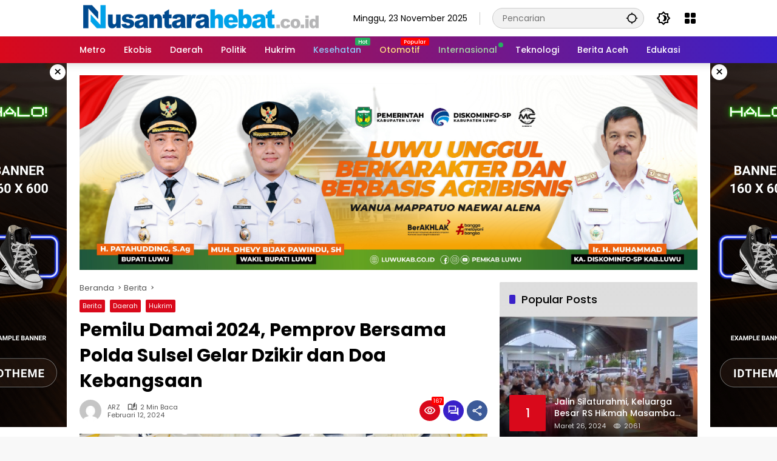

--- FILE ---
content_type: text/html; charset=UTF-8
request_url: https://nusantarahebat.co.id/2024/02/pemilu-damai-2024-pemprov-bersama-polda-sulsel-gelar-dzikir-dan-doa-kebangsaan/
body_size: 32372
content:
<!doctype html>
<html lang="id">
<head>
	<meta charset="UTF-8">
	<meta name="viewport" content="width=device-width, initial-scale=1">
	<link rel="profile" href="https://gmpg.org/xfn/11">

	<meta name='robots' content='index, follow, max-image-preview:large, max-snippet:-1, max-video-preview:-1' />
	<style>img:is([sizes="auto" i], [sizes^="auto," i]) { contain-intrinsic-size: 3000px 1500px }</style>
	
	<!-- This site is optimized with the Yoast SEO plugin v24.0 - https://yoast.com/wordpress/plugins/seo/ -->
	<title>Pemilu Damai 2024, Pemprov Bersama Polda Sulsel Gelar Dzikir dan Doa Kebangsaan - NUSANTARAHEBAT.CO.ID</title>
	<link rel="canonical" href="https://nusantarahebat.co.id/2024/02/pemilu-damai-2024-pemprov-bersama-polda-sulsel-gelar-dzikir-dan-doa-kebangsaan/" />
	<meta property="og:locale" content="id_ID" />
	<meta property="og:type" content="article" />
	<meta property="og:title" content="Pemilu Damai 2024, Pemprov Bersama Polda Sulsel Gelar Dzikir dan Doa Kebangsaan - NUSANTARAHEBAT.CO.ID" />
	<meta property="og:description" content="Makassar,Nusantarahebat.co.id &#8212; Ribuan masyarakat Makassar menghadiri acara Dzikir..." />
	<meta property="og:url" content="https://nusantarahebat.co.id/2024/02/pemilu-damai-2024-pemprov-bersama-polda-sulsel-gelar-dzikir-dan-doa-kebangsaan/" />
	<meta property="og:site_name" content="NUSANTARAHEBAT.CO.ID" />
	<meta property="article:published_time" content="2024-02-12T13:57:45+00:00" />
	<meta property="og:image" content="https://nusantarahebat.co.id/wp-content/uploads/2024/02/IMG-20240212-WA0066-scaled.jpg" />
	<meta property="og:image:width" content="2560" />
	<meta property="og:image:height" content="1706" />
	<meta property="og:image:type" content="image/jpeg" />
	<meta name="author" content="ARZ" />
	<meta name="twitter:card" content="summary_large_image" />
	<meta name="twitter:label1" content="Ditulis oleh" />
	<meta name="twitter:data1" content="ARZ" />
	<meta name="twitter:label2" content="Estimasi waktu membaca" />
	<meta name="twitter:data2" content="2 menit" />
	<script type="application/ld+json" class="yoast-schema-graph">{"@context":"https://schema.org","@graph":[{"@type":"Article","@id":"https://nusantarahebat.co.id/2024/02/pemilu-damai-2024-pemprov-bersama-polda-sulsel-gelar-dzikir-dan-doa-kebangsaan/#article","isPartOf":{"@id":"https://nusantarahebat.co.id/2024/02/pemilu-damai-2024-pemprov-bersama-polda-sulsel-gelar-dzikir-dan-doa-kebangsaan/"},"author":{"name":"ARZ","@id":"https://nusantarahebat.co.id/#/schema/person/6d415f5fa6a3725f1f71abd33d2bf284"},"headline":"Pemilu Damai 2024, Pemprov Bersama Polda Sulsel Gelar Dzikir dan Doa Kebangsaan","datePublished":"2024-02-12T13:57:45+00:00","dateModified":"2024-02-12T13:57:45+00:00","mainEntityOfPage":{"@id":"https://nusantarahebat.co.id/2024/02/pemilu-damai-2024-pemprov-bersama-polda-sulsel-gelar-dzikir-dan-doa-kebangsaan/"},"wordCount":279,"commentCount":0,"publisher":{"@id":"https://nusantarahebat.co.id/#organization"},"image":{"@id":"https://nusantarahebat.co.id/2024/02/pemilu-damai-2024-pemprov-bersama-polda-sulsel-gelar-dzikir-dan-doa-kebangsaan/#primaryimage"},"thumbnailUrl":"https://nusantarahebat.co.id/wp-content/uploads/2024/02/IMG-20240212-WA0066-scaled.jpg","keywords":["Pemilu Damai 2024","Pemprov Sulsel","Polda Sulsel"],"articleSection":["Berita","Daerah","Hukrim"],"inLanguage":"id","potentialAction":[{"@type":"CommentAction","name":"Comment","target":["https://nusantarahebat.co.id/2024/02/pemilu-damai-2024-pemprov-bersama-polda-sulsel-gelar-dzikir-dan-doa-kebangsaan/#respond"]}]},{"@type":"WebPage","@id":"https://nusantarahebat.co.id/2024/02/pemilu-damai-2024-pemprov-bersama-polda-sulsel-gelar-dzikir-dan-doa-kebangsaan/","url":"https://nusantarahebat.co.id/2024/02/pemilu-damai-2024-pemprov-bersama-polda-sulsel-gelar-dzikir-dan-doa-kebangsaan/","name":"Pemilu Damai 2024, Pemprov Bersama Polda Sulsel Gelar Dzikir dan Doa Kebangsaan - NUSANTARAHEBAT.CO.ID","isPartOf":{"@id":"https://nusantarahebat.co.id/#website"},"primaryImageOfPage":{"@id":"https://nusantarahebat.co.id/2024/02/pemilu-damai-2024-pemprov-bersama-polda-sulsel-gelar-dzikir-dan-doa-kebangsaan/#primaryimage"},"image":{"@id":"https://nusantarahebat.co.id/2024/02/pemilu-damai-2024-pemprov-bersama-polda-sulsel-gelar-dzikir-dan-doa-kebangsaan/#primaryimage"},"thumbnailUrl":"https://nusantarahebat.co.id/wp-content/uploads/2024/02/IMG-20240212-WA0066-scaled.jpg","datePublished":"2024-02-12T13:57:45+00:00","dateModified":"2024-02-12T13:57:45+00:00","breadcrumb":{"@id":"https://nusantarahebat.co.id/2024/02/pemilu-damai-2024-pemprov-bersama-polda-sulsel-gelar-dzikir-dan-doa-kebangsaan/#breadcrumb"},"inLanguage":"id","potentialAction":[{"@type":"ReadAction","target":["https://nusantarahebat.co.id/2024/02/pemilu-damai-2024-pemprov-bersama-polda-sulsel-gelar-dzikir-dan-doa-kebangsaan/"]}]},{"@type":"ImageObject","inLanguage":"id","@id":"https://nusantarahebat.co.id/2024/02/pemilu-damai-2024-pemprov-bersama-polda-sulsel-gelar-dzikir-dan-doa-kebangsaan/#primaryimage","url":"https://nusantarahebat.co.id/wp-content/uploads/2024/02/IMG-20240212-WA0066-scaled.jpg","contentUrl":"https://nusantarahebat.co.id/wp-content/uploads/2024/02/IMG-20240212-WA0066-scaled.jpg","width":2560,"height":1706},{"@type":"BreadcrumbList","@id":"https://nusantarahebat.co.id/2024/02/pemilu-damai-2024-pemprov-bersama-polda-sulsel-gelar-dzikir-dan-doa-kebangsaan/#breadcrumb","itemListElement":[{"@type":"ListItem","position":1,"name":"Beranda","item":"https://nusantarahebat.co.id/"},{"@type":"ListItem","position":2,"name":"Pemilu Damai 2024, Pemprov Bersama Polda Sulsel Gelar Dzikir dan Doa Kebangsaan"}]},{"@type":"WebSite","@id":"https://nusantarahebat.co.id/#website","url":"https://nusantarahebat.co.id/","name":"NUSANTARAHEBAT.CO.ID","description":"Inspiratif dan Edukatif","publisher":{"@id":"https://nusantarahebat.co.id/#organization"},"potentialAction":[{"@type":"SearchAction","target":{"@type":"EntryPoint","urlTemplate":"https://nusantarahebat.co.id/?s={search_term_string}"},"query-input":{"@type":"PropertyValueSpecification","valueRequired":true,"valueName":"search_term_string"}}],"inLanguage":"id"},{"@type":"Organization","@id":"https://nusantarahebat.co.id/#organization","name":"NUSANTARAHEBAT.CO.ID","url":"https://nusantarahebat.co.id/","logo":{"@type":"ImageObject","inLanguage":"id","@id":"https://nusantarahebat.co.id/#/schema/logo/image/","url":"https://nusantarahebat.co.id/wp-content/uploads/2024/02/cropped-nusantara-hebat.png","contentUrl":"https://nusantarahebat.co.id/wp-content/uploads/2024/02/cropped-nusantara-hebat.png","width":400,"height":52,"caption":"NUSANTARAHEBAT.CO.ID"},"image":{"@id":"https://nusantarahebat.co.id/#/schema/logo/image/"}},{"@type":"Person","@id":"https://nusantarahebat.co.id/#/schema/person/6d415f5fa6a3725f1f71abd33d2bf284","name":"ARZ","image":{"@type":"ImageObject","inLanguage":"id","@id":"https://nusantarahebat.co.id/#/schema/person/image/","url":"https://secure.gravatar.com/avatar/e5f35477b5937fdf2982643a7336979d4097bb7e856a684ab0de997b5272a9c2?s=96&d=mm&r=g","contentUrl":"https://secure.gravatar.com/avatar/e5f35477b5937fdf2982643a7336979d4097bb7e856a684ab0de997b5272a9c2?s=96&d=mm&r=g","caption":"ARZ"},"sameAs":["https://nusantarahebat.co.id"],"url":"https://nusantarahebat.co.id/author/admin/"}]}</script>
	<!-- / Yoast SEO plugin. -->


<link rel="alternate" type="application/rss+xml" title="NUSANTARAHEBAT.CO.ID &raquo; Feed" href="https://nusantarahebat.co.id/feed/" />
<link rel="alternate" type="application/rss+xml" title="NUSANTARAHEBAT.CO.ID &raquo; Umpan Komentar" href="https://nusantarahebat.co.id/comments/feed/" />
<link rel="alternate" type="application/rss+xml" title="NUSANTARAHEBAT.CO.ID &raquo; Pemilu Damai 2024, Pemprov Bersama Polda Sulsel Gelar Dzikir dan Doa Kebangsaan Umpan Komentar" href="https://nusantarahebat.co.id/2024/02/pemilu-damai-2024-pemprov-bersama-polda-sulsel-gelar-dzikir-dan-doa-kebangsaan/feed/" />
<link rel='stylesheet' id='menu-icons-extra-css' href='https://nusantarahebat.co.id/wp-content/plugins/menu-icons/css/extra.min.css?ver=0.13.8' media='all' />
<link rel='stylesheet' id='wpmedia-fonts-css' href='https://nusantarahebat.co.id/wp-content/fonts/c05f7a8890be669853b646f3812ebcb3.css?ver=1.0.7' media='all' />
<link rel='stylesheet' id='wpmedia-style-css' href='https://nusantarahebat.co.id/wp-content/themes/wpmedia/style.css?ver=1.0.7' media='all' />
<style id='wpmedia-style-inline-css'>
h1,h2,h3,h4,h5,h6,.reltitle,.site-title,.gmr-mainmenu ul > li > a,.gmr-secondmenu-dropdown ul > li > a,.gmr-sidemenu ul li a,.gmr-sidemenu .side-textsocial,.heading-text,.gmr-mobilemenu ul li a,#navigationamp ul li a{font-family:Poppins;font-weight:500;}h1 strong,h2 strong,h3 strong,h4 strong,h5 strong,h6 strong{font-weight:700;}.entry-content-single{font-size:16px;}body{font-family:Poppins;--font-reguler:400;--font-bold:700;--background-color:#f8f8f8;--main-color:#000000;--widget-title:#000000;--link-color-body:#000000;--hoverlink-color-body:#d9091b;--border-color:#cccccc;--button-bgcolor:#3920c9;--button-color:#ffffff;--header-bgcolor:#ffffff;--topnav-color:#000000;--topnav-link-color:#000000;--topnav-linkhover-color:#d9091b;--mainmenu-color:#ffffff;--mainmenu-hovercolor:#f1c40f;--content-bgcolor:#ffffff;--content-greycolor:#555555;--greybody-bgcolor:#eeeeee;--footer-bgcolor:#ffffff;--footer-color:#666666;--footer-linkcolor:#212121;--footer-hover-linkcolor:#d9091b;}body,body.dark-theme{--scheme-color:#d9091b;--secondscheme-color:#3920c9;}/* Generate Using Cache */
</style>
<link rel="https://api.w.org/" href="https://nusantarahebat.co.id/wp-json/" /><link rel="alternate" title="JSON" type="application/json" href="https://nusantarahebat.co.id/wp-json/wp/v2/posts/218" /><link rel="EditURI" type="application/rsd+xml" title="RSD" href="https://nusantarahebat.co.id/xmlrpc.php?rsd" />
<meta name="generator" content="WordPress 6.8.3" />
<link rel='shortlink' href='https://nusantarahebat.co.id/?p=218' />
<link rel="alternate" title="oEmbed (JSON)" type="application/json+oembed" href="https://nusantarahebat.co.id/wp-json/oembed/1.0/embed?url=https%3A%2F%2Fnusantarahebat.co.id%2F2024%2F02%2Fpemilu-damai-2024-pemprov-bersama-polda-sulsel-gelar-dzikir-dan-doa-kebangsaan%2F" />
<link rel="alternate" title="oEmbed (XML)" type="text/xml+oembed" href="https://nusantarahebat.co.id/wp-json/oembed/1.0/embed?url=https%3A%2F%2Fnusantarahebat.co.id%2F2024%2F02%2Fpemilu-damai-2024-pemprov-bersama-polda-sulsel-gelar-dzikir-dan-doa-kebangsaan%2F&#038;format=xml" />
<link rel="pingback" href="https://nusantarahebat.co.id/xmlrpc.php">


<link rel="icon" href="https://nusantarahebat.co.id/wp-content/uploads/2024/02/cropped-ikon-80x80.png" sizes="32x32" />
<link rel="icon" href="https://nusantarahebat.co.id/wp-content/uploads/2024/02/cropped-ikon.png" sizes="192x192" />
<link rel="apple-touch-icon" href="https://nusantarahebat.co.id/wp-content/uploads/2024/02/cropped-ikon.png" />
<meta name="msapplication-TileImage" content="https://nusantarahebat.co.id/wp-content/uploads/2024/02/cropped-ikon.png" />
</head>

<body class="wp-singular post-template-default single single-post postid-218 single-format-standard wp-custom-logo wp-embed-responsive wp-theme-wpmedia idtheme kentooz">
	<a class="skip-link screen-reader-text" href="#primary">Langsung ke konten</a>
		<div id="page" class="site">
		<div id="topnavwrap" class="gmr-topnavwrap clearfix">
			<div class="container">
				<header id="masthead" class="list-flex site-header">
					<div class="row-flex gmr-navleft">
						<div class="site-branding">
							<div class="gmr-logo"><a class="custom-logo-link" href="https://nusantarahebat.co.id" title="NUSANTARAHEBAT.CO.ID" rel="home"><img class="custom-logo" src="https://nusantarahebat.co.id/wp-content/uploads/2024/02/cropped-nusantara-hebat.png" width="400" height="52" alt="NUSANTARAHEBAT.CO.ID" loading="lazy" /></a></div>						</div><!-- .site-branding -->
					</div>

					<div class="row-flex gmr-navright">
						<span class="gmr-top-date" data-lang="id"></span><div class="gmr-search desktop-only">
				<form method="get" class="gmr-searchform searchform" action="https://nusantarahebat.co.id/">
					<input type="text" name="s" id="s" placeholder="Pencarian" />
					<input type="hidden" name="post_type[]" value="post" />
					<button type="submit" role="button" class="gmr-search-submit gmr-search-icon" aria-label="Kirim">
						<svg xmlns="http://www.w3.org/2000/svg" height="24px" viewBox="0 0 24 24" width="24px" fill="currentColor"><path d="M0 0h24v24H0V0z" fill="none"/><path d="M20.94 11c-.46-4.17-3.77-7.48-7.94-7.94V1h-2v2.06C6.83 3.52 3.52 6.83 3.06 11H1v2h2.06c.46 4.17 3.77 7.48 7.94 7.94V23h2v-2.06c4.17-.46 7.48-3.77 7.94-7.94H23v-2h-2.06zM12 19c-3.87 0-7-3.13-7-7s3.13-7 7-7 7 3.13 7 7-3.13 7-7 7z"/></svg>
					</button>
				</form>
			</div><button role="button" class="darkmode-button topnav-button" aria-label="Mode Gelap"><svg xmlns="http://www.w3.org/2000/svg" height="24px" viewBox="0 0 24 24" width="24px" fill="currentColor"><path d="M0 0h24v24H0V0z" fill="none"/><path d="M20 8.69V4h-4.69L12 .69 8.69 4H4v4.69L.69 12 4 15.31V20h4.69L12 23.31 15.31 20H20v-4.69L23.31 12 20 8.69zm-2 5.79V18h-3.52L12 20.48 9.52 18H6v-3.52L3.52 12 6 9.52V6h3.52L12 3.52 14.48 6H18v3.52L20.48 12 18 14.48zM12.29 7c-.74 0-1.45.17-2.08.46 1.72.79 2.92 2.53 2.92 4.54s-1.2 3.75-2.92 4.54c.63.29 1.34.46 2.08.46 2.76 0 5-2.24 5-5s-2.24-5-5-5z"/></svg></button><div class="gmr-menugrid-btn gmrclick-container"><button id="menugrid-button" class="topnav-button gmrbtnclick" aria-label="Buka Menu"><svg xmlns="http://www.w3.org/2000/svg" enable-background="new 0 0 24 24" height="24px" viewBox="0 0 24 24" width="24px" fill="currentColor"><g><rect fill="none" height="24" width="24"/></g><g><g><path d="M5,11h4c1.1,0,2-0.9,2-2V5c0-1.1-0.9-2-2-2H5C3.9,3,3,3.9,3,5v4C3,10.1,3.9,11,5,11z"/><path d="M5,21h4c1.1,0,2-0.9,2-2v-4c0-1.1-0.9-2-2-2H5c-1.1,0-2,0.9-2,2v4C3,20.1,3.9,21,5,21z"/><path d="M13,5v4c0,1.1,0.9,2,2,2h4c1.1,0,2-0.9,2-2V5c0-1.1-0.9-2-2-2h-4C13.9,3,13,3.9,13,5z"/><path d="M15,21h4c1.1,0,2-0.9,2-2v-4c0-1.1-0.9-2-2-2h-4c-1.1,0-2,0.9-2,2v4C13,20.1,13.9,21,15,21z"/></g></g></svg></button><div id="dropdown-container" class="gmr-secondmenu-dropdown gmr-dropdown col-2"><ul id="secondary-menu" class="menu"><li id="menu-item-190" class="menu-item menu-item-type-post_type menu-item-object-page menu-item-190"><a href="https://nusantarahebat.co.id/redaksi/">Redaksi</a></li>
<li id="menu-item-191" class="menu-item menu-item-type-post_type menu-item-object-page menu-item-191"><a href="https://nusantarahebat.co.id/pedoman-media-siber/">Pedoman Media Siber</a></li>
<li id="menu-item-192" class="menu-item menu-item-type-post_type menu-item-object-page menu-item-192"><a href="https://nusantarahebat.co.id/privacy-policy/">Privacy Policy</a></li>
</ul></div></div><button id="gmr-responsive-menu" role="button" class="mobile-only" aria-label="Menu" data-target="#gmr-sidemenu-id" data-toggle="onoffcanvas" aria-expanded="false" rel="nofollow"><svg xmlns="http://www.w3.org/2000/svg" width="24" height="24" viewBox="0 0 24 24"><path fill="currentColor" d="m19.31 18.9l3.08 3.1L21 23.39l-3.12-3.07c-.69.43-1.51.68-2.38.68c-2.5 0-4.5-2-4.5-4.5s2-4.5 4.5-4.5s4.5 2 4.5 4.5c0 .88-.25 1.71-.69 2.4m-3.81.1a2.5 2.5 0 0 0 0-5a2.5 2.5 0 0 0 0 5M21 4v2H3V4h18M3 16v-2h6v2H3m0-5V9h18v2h-2.03c-1.01-.63-2.2-1-3.47-1s-2.46.37-3.47 1H3Z"/></svg></button>					</div>
				</header>
			</div><!-- .container -->
			<nav id="main-nav" class="main-navigation gmr-mainmenu">
				<div class="container">
					<ul id="primary-menu" class="menu"><li id="menu-item-177" class="menu-item menu-item-type-taxonomy menu-item-object-category menu-item-177"><a href="https://nusantarahebat.co.id/category/metro/"><span>Metro</span></a></li>
<li id="menu-item-175" class="menu-item menu-item-type-taxonomy menu-item-object-category menu-item-175"><a href="https://nusantarahebat.co.id/category/ekobis/"><span>Ekobis</span></a></li>
<li id="menu-item-173" class="menu-item menu-item-type-taxonomy menu-item-object-category current-post-ancestor current-menu-parent current-post-parent menu-item-173"><a href="https://nusantarahebat.co.id/category/daerah/"><span>Daerah</span></a></li>
<li id="menu-item-178" class="menu-item menu-item-type-taxonomy menu-item-object-category menu-item-178"><a href="https://nusantarahebat.co.id/category/politik/"><span>Politik</span></a></li>
<li id="menu-item-176" class="menu-item menu-item-type-taxonomy menu-item-object-category current-post-ancestor current-menu-parent current-post-parent menu-item-176"><a href="https://nusantarahebat.co.id/category/hukrim/"><span>Hukrim</span></a></li>
<li id="menu-item-61" class="menu-blue-light menu-new green menu-item menu-item-type-taxonomy menu-item-object-category menu-item-61"><a href="https://nusantarahebat.co.id/category/kesehatan/" data-desciption="Hot"><span>Kesehatan</span></a></li>
<li id="menu-item-62" class="menu-orange-light menu-new menu-item menu-item-type-taxonomy menu-item-object-category menu-item-62"><a href="https://nusantarahebat.co.id/category/otomotif/" data-desciption="Popular"><span>Otomotif</span></a></li>
<li id="menu-item-63" class="menu-green-light menu-dot green menu-item menu-item-type-taxonomy menu-item-object-category menu-item-63"><a href="https://nusantarahebat.co.id/category/internasional/"><span>Internasional</span></a></li>
<li id="menu-item-64" class="menu-item menu-item-type-taxonomy menu-item-object-category menu-item-64"><a href="https://nusantarahebat.co.id/category/teknologi/"><span>Teknologi</span></a></li>
<li id="menu-item-2613" class="menu-item menu-item-type-custom menu-item-object-custom menu-item-2613"><a href="https://www.acehground.com"><span>Berita Aceh</span></a></li>
<li id="menu-item-174" class="menu-item menu-item-type-taxonomy menu-item-object-category menu-item-174"><a href="https://nusantarahebat.co.id/category/edukasi/"><span>Edukasi</span></a></li>
</ul>				</div>
			</nav><!-- #main-nav -->
		</div><!-- #topnavwrap -->

		<div class="gmr-floatbanner gmr-floatbanner-left gmrclose-element"><button class="gmrbtnclose" title="tutup">&times;</button><img src="https://demo.idtheme.com/img/new/idt-size-160600.png" width="160" height="600" loading="lazy" alt="Example floating" /></div>		<div class="gmr-floatbanner gmr-floatbanner-right gmrclose-element"><button class="gmrbtnclose" title="tutup">&times;</button><img src="https://demo.idtheme.com/img/new/idt-size-160600.png" width="160" height="600" loading="lazy" alt="Example floating" /></div>
		
		<div class="gmr-topbanner text-center"><div class="container">
<img class="alignnone size-full wp-image-4628" src="https://nusantarahebat.co.id/wp-content/uploads/2025/11/IMG-20250318-WA0016.jpg" alt="" width="full" height="full"></div></div>
		<div id="content" class="gmr-content">
			<div class="container">
				<div class="row">
<main id="primary" class="site-main col-md-8">
	
<article id="post-218" class="post type-post hentry content-single">
				<div class="breadcrumbs" itemscope itemtype="https://schema.org/BreadcrumbList">
																						<span class="first-cl" itemprop="itemListElement" itemscope itemtype="https://schema.org/ListItem">
								<a itemscope itemtype="https://schema.org/WebPage" itemprop="item" itemid="https://nusantarahebat.co.id/" href="https://nusantarahebat.co.id/"><span itemprop="name">Beranda</span></a>
								<span itemprop="position" content="1"></span>
							</span>
												<span class="separator"></span>
																											<span class="0-cl" itemprop="itemListElement" itemscope itemtype="http://schema.org/ListItem">
								<a itemscope itemtype="https://schema.org/WebPage" itemprop="item" itemid="https://nusantarahebat.co.id/category/berita/" href="https://nusantarahebat.co.id/category/berita/"><span itemprop="name">Berita</span></a>
								<span itemprop="position" content="2"></span>
							</span>
												<span class="separator"></span>
																				<span class="last-cl" itemscope itemtype="https://schema.org/ListItem">
						<span itemprop="name">Pemilu Damai 2024, Pemprov Bersama Polda Sulsel Gelar Dzikir dan Doa Kebangsaan</span>
						<span itemprop="position" content="3"></span>
						</span>
												</div>
				<header class="entry-header entry-header-single">
		<span class="cat-links-content"><a href="https://nusantarahebat.co.id/category/berita/" title="Lihat semua posts di Berita">Berita</a><a href="https://nusantarahebat.co.id/category/daerah/" title="Lihat semua posts di Daerah">Daerah</a><a href="https://nusantarahebat.co.id/category/hukrim/" title="Lihat semua posts di Hukrim">Hukrim</a></span><h1 class="entry-title"><strong>Pemilu Damai 2024, Pemprov Bersama Polda Sulsel Gelar Dzikir dan Doa Kebangsaan</strong></h1><div class="list-flex clearfix"><div class="gmr-gravatar-metasingle"><a class="url" href="https://nusantarahebat.co.id/author/admin/" title="Permalink ke: ARZ"><img alt='' src='https://secure.gravatar.com/avatar/e5f35477b5937fdf2982643a7336979d4097bb7e856a684ab0de997b5272a9c2?s=40&#038;d=mm&#038;r=g' srcset='https://secure.gravatar.com/avatar/e5f35477b5937fdf2982643a7336979d4097bb7e856a684ab0de997b5272a9c2?s=80&#038;d=mm&#038;r=g 2x' class='avatar avatar-40 photo img-cicle' height='40' width='40' decoding='async'/></a></div><div class="gmr-content-metasingle"><div class="meta-content"><span class="author vcard"><a class="url fn n" href="https://nusantarahebat.co.id/author/admin/" title="ARZ">ARZ</a></span><span class="count-text"><svg xmlns="http://www.w3.org/2000/svg" enable-background="new 0 0 24 24" height="24px" viewBox="0 0 24 24" width="24px" fill="currentColor"><g><rect fill="none" height="24" width="24" x="0"/></g><g><path d="M22.47,5.2C22,4.96,21.51,4.76,21,4.59v12.03C19.86,16.21,18.69,16,17.5,16c-1.9,0-3.78,0.54-5.5,1.58V5.48 C10.38,4.55,8.51,4,6.5,4C4.71,4,3.02,4.44,1.53,5.2C1.2,5.36,1,5.71,1,6.08v12.08c0,0.58,0.47,0.99,1,0.99 c0.16,0,0.32-0.04,0.48-0.12C3.69,18.4,5.05,18,6.5,18c2.07,0,3.98,0.82,5.5,2c1.52-1.18,3.43-2,5.5-2c1.45,0,2.81,0.4,4.02,1.04 c0.16,0.08,0.32,0.12,0.48,0.12c0.52,0,1-0.41,1-0.99V6.08C23,5.71,22.8,5.36,22.47,5.2z M10,16.62C8.86,16.21,7.69,16,6.5,16 c-1.19,0-2.36,0.21-3.5,0.62V6.71C4.11,6.24,5.28,6,6.5,6C7.7,6,8.89,6.25,10,6.72V16.62z M19,0.5l-5,5V15l5-4.5V0.5z"/></g></svg><span class="in-count-text">2 min baca</span></span></div><div class="meta-content"><span class="posted-on"><time class="entry-date published updated" datetime="2024-02-12T13:57:45+00:00">Februari 12, 2024</time></span></div></div><div class="gmr-content-share list-right"><div class="gmr-iconnotif"><div class="gmr-iconnotif-wrap"><svg xmlns="http://www.w3.org/2000/svg" height="24px" viewBox="0 0 24 24" width="24px" fill="currentColor"><path d="M0 0h24v24H0V0z" fill="none"/><path d="M12 6c3.79 0 7.17 2.13 8.82 5.5C19.17 14.87 15.79 17 12 17s-7.17-2.13-8.82-5.5C4.83 8.13 8.21 6 12 6m0-2C7 4 2.73 7.11 1 11.5 2.73 15.89 7 19 12 19s9.27-3.11 11-7.5C21.27 7.11 17 4 12 4zm0 5c1.38 0 2.5 1.12 2.5 2.5S13.38 14 12 14s-2.5-1.12-2.5-2.5S10.62 9 12 9m0-2c-2.48 0-4.5 2.02-4.5 4.5S9.52 16 12 16s4.5-2.02 4.5-4.5S14.48 7 12 7z"/></svg><span class="notif-number">167</span></div></div><div class="gmr-iconnotif"><a href="https://nusantarahebat.co.id/2024/02/pemilu-damai-2024-pemprov-bersama-polda-sulsel-gelar-dzikir-dan-doa-kebangsaan/#respond"><svg xmlns="http://www.w3.org/2000/svg" height="24px" viewBox="0 0 24 24" width="24px" fill="currentColor"><path d="M0 0h24v24H0V0z" fill="none"/><path d="M15 4v7H5.17L4 12.17V4h11m1-2H3c-.55 0-1 .45-1 1v14l4-4h10c.55 0 1-.45 1-1V3c0-.55-.45-1-1-1zm5 4h-2v9H6v2c0 .55.45 1 1 1h11l4 4V7c0-.55-.45-1-1-1z"/></svg></a></div><button id="share-modal" data-modal="gmr-popupwrap" aria-label="Bagikan"><svg xmlns="http://www.w3.org/2000/svg" height="24px" viewBox="0 0 24 24" width="24px" fill="currentColor"><path d="M0 0h24v24H0V0z" fill="none"/><path d="M18 16.08c-.76 0-1.44.3-1.96.77L8.91 12.7c.05-.23.09-.46.09-.7s-.04-.47-.09-.7l7.05-4.11c.54.5 1.25.81 2.04.81 1.66 0 3-1.34 3-3s-1.34-3-3-3-3 1.34-3 3c0 .24.04.47.09.7L8.04 9.81C7.5 9.31 6.79 9 6 9c-1.66 0-3 1.34-3 3s1.34 3 3 3c.79 0 1.5-.31 2.04-.81l7.12 4.16c-.05.21-.08.43-.08.65 0 1.61 1.31 2.92 2.92 2.92s2.92-1.31 2.92-2.92c0-1.61-1.31-2.92-2.92-2.92zM18 4c.55 0 1 .45 1 1s-.45 1-1 1-1-.45-1-1 .45-1 1-1zM6 13c-.55 0-1-.45-1-1s.45-1 1-1 1 .45 1 1-.45 1-1 1zm12 7.02c-.55 0-1-.45-1-1s.45-1 1-1 1 .45 1 1-.45 1-1 1z"/></svg></button><div id="gmr-popupwrap" class="gmr-share-popup"><div class="gmr-modalbg close-modal"></div><div class="gmr-in-popup clearfix"><span class="idt-xclose close-modal">&times;</span><h4 class="main-textshare">Pemilu Damai 2024, Pemprov Bersama Polda Sulsel Gelar Dzikir dan Doa Kebangsaan</h4><div class="content-share"><div class="second-textshare">Sebarkan artikel ini</div><ul class="gmr-socialicon-share"><li class="facebook"><a href="https://www.facebook.com/sharer/sharer.php?u=https%3A%2F%2Fnusantarahebat.co.id%2F2024%2F02%2Fpemilu-damai-2024-pemprov-bersama-polda-sulsel-gelar-dzikir-dan-doa-kebangsaan%2F" target="_blank" rel="nofollow" data-title="Facebook" title="Facebook"><svg xmlns="http://www.w3.org/2000/svg" width="0.63em" height="1em" viewBox="0 0 320 512"><path fill="currentColor" d="m279.14 288l14.22-92.66h-88.91v-60.13c0-25.35 12.42-50.06 52.24-50.06h40.42V6.26S260.43 0 225.36 0c-73.22 0-121.08 44.38-121.08 124.72v70.62H22.89V288h81.39v224h100.17V288z"/></svg></a></li><li class="twitter"><a href="https://twitter.com/intent/tweet?url=https%3A%2F%2Fnusantarahebat.co.id%2F2024%2F02%2Fpemilu-damai-2024-pemprov-bersama-polda-sulsel-gelar-dzikir-dan-doa-kebangsaan%2F&amp;text=Pemilu%20Damai%202024%2C%20Pemprov%20Bersama%20Polda%20Sulsel%20Gelar%20Dzikir%20dan%20Doa%20Kebangsaan" target="_blank" rel="nofollow" data-title="Twitter" title="Twitter"><svg xmlns="http://www.w3.org/2000/svg" width="24" height="24" viewBox="0 0 24 24"><path fill="currentColor" d="M18.205 2.25h3.308l-7.227 8.26l8.502 11.24H16.13l-5.214-6.817L4.95 21.75H1.64l7.73-8.835L1.215 2.25H8.04l4.713 6.231l5.45-6.231Zm-1.161 17.52h1.833L7.045 4.126H5.078L17.044 19.77Z"/></svg></a></li><li class="telegram"><a href="https://t.me/share/url?url=https%3A%2F%2Fnusantarahebat.co.id%2F2024%2F02%2Fpemilu-damai-2024-pemprov-bersama-polda-sulsel-gelar-dzikir-dan-doa-kebangsaan%2F&amp;text=Pemilu%20Damai%202024%2C%20Pemprov%20Bersama%20Polda%20Sulsel%20Gelar%20Dzikir%20dan%20Doa%20Kebangsaan" target="_blank" rel="nofollow" data-title="Telegram" title="Telegram"><svg xmlns="http://www.w3.org/2000/svg" width="0.88em" height="1em" viewBox="0 0 448 512"><path fill="currentColor" d="m446.7 98.6l-67.6 318.8c-5.1 22.5-18.4 28.1-37.3 17.5l-103-75.9l-49.7 47.8c-5.5 5.5-10.1 10.1-20.7 10.1l7.4-104.9l190.9-172.5c8.3-7.4-1.8-11.5-12.9-4.1L117.8 284L16.2 252.2c-22.1-6.9-22.5-22.1 4.6-32.7L418.2 66.4c18.4-6.9 34.5 4.1 28.5 32.2z"/></svg></a></li><li class="pinterest"><a href="https://pinterest.com/pin/create/button/?url=https%3A%2F%2Fnusantarahebat.co.id%2F2024%2F02%2Fpemilu-damai-2024-pemprov-bersama-polda-sulsel-gelar-dzikir-dan-doa-kebangsaan%2F&amp;desciption=Pemilu%20Damai%202024%2C%20Pemprov%20Bersama%20Polda%20Sulsel%20Gelar%20Dzikir%20dan%20Doa%20Kebangsaan&amp;media=https%3A%2F%2Fnusantarahebat.co.id%2Fwp-content%2Fuploads%2F2024%2F02%2FIMG-20240212-WA0066-scaled.jpg" target="_blank" rel="nofollow" data-title="Pin" title="Pin"><svg xmlns="http://www.w3.org/2000/svg" width="24" height="24" viewBox="-4.5 -2 24 24"><path fill="currentColor" d="M6.17 13.097c-.506 2.726-1.122 5.34-2.95 6.705c-.563-4.12.829-7.215 1.475-10.5c-1.102-1.91.133-5.755 2.457-4.808c2.86 1.166-2.477 7.102 1.106 7.844c3.741.774 5.269-6.683 2.949-9.109C7.855-.272 1.45 3.15 2.238 8.163c.192 1.226 1.421 1.598.491 3.29C.584 10.962-.056 9.22.027 6.897C.159 3.097 3.344.435 6.538.067c4.04-.466 7.831 1.527 8.354 5.44c.59 4.416-1.823 9.2-6.142 8.855c-1.171-.093-1.663-.69-2.58-1.265z"/></svg></a></li><li class="whatsapp"><a href="https://api.whatsapp.com/send?text=Pemilu%20Damai%202024%2C%20Pemprov%20Bersama%20Polda%20Sulsel%20Gelar%20Dzikir%20dan%20Doa%20Kebangsaan https%3A%2F%2Fnusantarahebat.co.id%2F2024%2F02%2Fpemilu-damai-2024-pemprov-bersama-polda-sulsel-gelar-dzikir-dan-doa-kebangsaan%2F" target="_blank" rel="nofollow" data-title="WhatsApp" title="WhatsApp"><svg xmlns="http://www.w3.org/2000/svg" width="0.88em" height="1em" viewBox="0 0 448 512"><path fill="currentColor" d="M380.9 97.1C339 55.1 283.2 32 223.9 32c-122.4 0-222 99.6-222 222c0 39.1 10.2 77.3 29.6 111L0 480l117.7-30.9c32.4 17.7 68.9 27 106.1 27h.1c122.3 0 224.1-99.6 224.1-222c0-59.3-25.2-115-67.1-157zm-157 341.6c-33.2 0-65.7-8.9-94-25.7l-6.7-4l-69.8 18.3L72 359.2l-4.4-7c-18.5-29.4-28.2-63.3-28.2-98.2c0-101.7 82.8-184.5 184.6-184.5c49.3 0 95.6 19.2 130.4 54.1c34.8 34.9 56.2 81.2 56.1 130.5c0 101.8-84.9 184.6-186.6 184.6zm101.2-138.2c-5.5-2.8-32.8-16.2-37.9-18c-5.1-1.9-8.8-2.8-12.5 2.8c-3.7 5.6-14.3 18-17.6 21.8c-3.2 3.7-6.5 4.2-12 1.4c-32.6-16.3-54-29.1-75.5-66c-5.7-9.8 5.7-9.1 16.3-30.3c1.8-3.7.9-6.9-.5-9.7c-1.4-2.8-12.5-30.1-17.1-41.2c-4.5-10.8-9.1-9.3-12.5-9.5c-3.2-.2-6.9-.2-10.6-.2c-3.7 0-9.7 1.4-14.8 6.9c-5.1 5.6-19.4 19-19.4 46.3c0 27.3 19.9 53.7 22.6 57.4c2.8 3.7 39.1 59.7 94.8 83.8c35.2 15.2 49 16.5 66.6 13.9c10.7-1.6 32.8-13.4 37.4-26.4c4.6-13 4.6-24.1 3.2-26.4c-1.3-2.5-5-3.9-10.5-6.6z"/></svg></a></li></ul></div></div></div></div></div>	</header><!-- .entry-header -->
				<figure class="post-thumbnail gmr-thumbnail-single">
				<img width="2560" height="1706" src="https://nusantarahebat.co.id/wp-content/uploads/2024/02/IMG-20240212-WA0066-scaled.jpg" class="attachment-post-thumbnail size-post-thumbnail wp-post-image" alt="" decoding="async" fetchpriority="high" srcset="https://nusantarahebat.co.id/wp-content/uploads/2024/02/IMG-20240212-WA0066-scaled.jpg 2560w, https://nusantarahebat.co.id/wp-content/uploads/2024/02/IMG-20240212-WA0066-1536x1024.jpg 1536w, https://nusantarahebat.co.id/wp-content/uploads/2024/02/IMG-20240212-WA0066-2048x1365.jpg 2048w" sizes="(max-width: 2560px) 100vw, 2560px" />							</figure>
			
	<div class="single-wrap">
		<div class="entry-content entry-content-single clearfix">
			<p>Makassar,Nusantarahebat.co.id &#8212; Ribuan masyarakat Makassar menghadiri acara Dzikir dan Doa kebangsaan dalam rangka Pemilu Damai yang dilaksanakan Polda Sulsel, bersama Pemerintah Provinsi Sulawesi Selatan, Kodam XIV/Hsn, jajaran TNI, serta jajaran Kanwil Kemenag Sulsel, Senin (12/2/2024).</p>
<p>Dzikir dan Doa kebangsaan Untuk Pemilu Damai 2024 juga dilaksanakan serentak di 3 Satker Kewilayahan, yakni Polres Gowa, Polres Bone dan Polres Palopo, kegiatannya berlangsung mulai pukul 15.30 WITA sampai selesai, di Masjid 99 Kubah, Kawasan Center Point of Indonesia (CPI), Makassar,</p>
<p>Hadir dalam kegiatan tersebut, Kapolda Sulsel Irjen Pol Andi Rian R Djajadi, S.I.K., M.H. bersama Pj Gubernur Sulsel Dr. Bahtiar Baharuddin, M.Si, Pangdam XIV Hasanuddin, Pejabat FORKOPIMDA lainnya, Ketua DPRD, Unsur KPU, Bawaslu, TNI, Polri, ASN, Kejaksaan, Kemenag, Ormas, Toga, Tomas, para rektor dan para pejabat lainnya.</p>
<p>Dalam sambutannya dihadapan Jamaah Zikir dan Doa bersama, Kapolda Sulsel mengatakan bahwa Pemilu Damai butuh partisipasi besar untuk berkomitmen menjaga kondusifitas di Sulsel.</p>
<p>Olehnya itu, Irjen Pol Andi Rian mengajak seluruh elemen bangsa untuk memaknai dan ciptakan atmosfir kondusif di tengah masyarakat dan memiliki tanggung jawab guna ciptakan pemilu damai.</p>
<p>Lebih lanjut mantan Kapolda Kalimantan Selatan ini, mengajak seluruh masyarakat agar melaksanakan giat-giat yang produktif dan menghindari tindakan-tindakan yang meresahkan warga.</p>
<p>&#8220;Pada akhirnya kita gantungkan seluruh harapan kita hanya kepada Allah SWT semata karena esensi giat ini adalah memohon pertolongan Allah agar diberi kemampuan untuk mewujudkan kedamaian ini,&#8221; ucap Andi Rian.</p>
<p>Sementara itu, Dai kondang, Uztas Das&#8217;ad Latif yang dihadirkan sebagai penceramah mengulas Pemilu Damai dapat membentuk jati diri Positif dan menghimbau untuk menghindari Golput</p>
<p>&#8220;Ciptakan Pemilu Damai dengan memegang teguh Slogan kita, Padaidi, Padaelo, Sipatuo Sipatokkong, &#8220;tegas Das&#8217;ad Latif.(ARZ)</p>
<div class="post-views content-post post-218 entry-meta load-static">
				<span class="post-views-icon dashicons dashicons-chart-bar"></span> <span class="post-views-label">Post Views:</span> <span class="post-views-count">167</span>
			</div><div class="gmr-banner-aftercontent text-center"><img class="alignnone size-full wp-image-4628" src="https://nusantarahebat.co.id/wp-content/uploads/2025/10/IMG_3406-scaled.jpg" alt="" width="full" height="full">
<br>
<br>
<img class="alignnone size-full wp-image-4628" src="https://nusantarahebat.co.id/wp-content/uploads/2025/11/IMG-20251110-WA0003.jpg" alt="" width="full" height="full">
<br>
<br>
<img class="alignnone size-full wp-image-4628" src="https://nusantarahebat.co.id/wp-content/uploads/2025/11/IMG-20251110-WA0045.jpg" alt="" width="full" height="full">
</div>
			<footer class="entry-footer entry-footer-single">
				<span class="tags-links"><span class="idt-tagtitle">Tag:</span> <a href="https://nusantarahebat.co.id/tag/pemilu-damai-2024/" rel="tag">Pemilu Damai 2024</a> <a href="https://nusantarahebat.co.id/tag/pemprov-sulsel/" rel="tag">Pemprov Sulsel</a> <a href="https://nusantarahebat.co.id/tag/polda-sulsel/" rel="tag">Polda Sulsel</a></span>				<div class="gmr-cf-metacontent heading-text meta-content"><span>Penulis: ARZ</span><span>Editor: ARZ</span></div>								<div class="gmr-nextposts-button">
					<a href="https://nusantarahebat.co.id/2024/02/turn-back-hoax-pemilu-2024-dengan-cara-berikut/" class="nextposts-content-link" title="Turn Back Hoax Pemilu 2024 Dengan Cara Berikut!">
													<div class="post-thumbnail">
								<img width="80" height="80" src="https://nusantarahebat.co.id/wp-content/uploads/2024/02/WhatsApp-Image-2024-02-12-at-23.25.13-1-80x80.jpeg" class="attachment-thumbnail size-thumbnail wp-post-image" alt="" decoding="async" />							</div>
													<div class="nextposts-content">
							<div class="recent-title">Turn Back Hoax Pemilu 2024 Dengan Cara Berikut!</div>
						</div>
						<div class="nextposts-icon">
							<svg xmlns="http://www.w3.org/2000/svg" enable-background="new 0 0 24 24" height="24px" viewBox="0 0 24 24" width="24px" fill="currentColor"><g><path d="M0,0h24v24H0V0z" fill="none"/></g><g><polygon points="6.23,20.23 8,22 18,12 8,2 6.23,3.77 14.46,12"/></g></svg>
						</div>
					</a>
				</div>
							</footer><!-- .entry-footer -->
		</div><!-- .entry-content -->
			</div>
	<div class="list-flex"><div class="gmr-iconnotif"><a href="https://nusantarahebat.co.id/2024/02/pemilu-damai-2024-pemprov-bersama-polda-sulsel-gelar-dzikir-dan-doa-kebangsaan/#respond"><svg xmlns="http://www.w3.org/2000/svg" height="24px" viewBox="0 0 24 24" width="24px" fill="currentColor"><path d="M0 0h24v24H0V0z" fill="none"/><path d="M15 4v7H5.17L4 12.17V4h11m1-2H3c-.55 0-1 .45-1 1v14l4-4h10c.55 0 1-.45 1-1V3c0-.55-.45-1-1-1zm5 4h-2v9H6v2c0 .55.45 1 1 1h11l4 4V7c0-.55-.45-1-1-1z"/></svg></a></div><div class="gmr-content-share list-right"><ul class="gmr-socialicon-share"><li class="facebook"><a href="https://www.facebook.com/sharer/sharer.php?u=https%3A%2F%2Fnusantarahebat.co.id%2F2024%2F02%2Fpemilu-damai-2024-pemprov-bersama-polda-sulsel-gelar-dzikir-dan-doa-kebangsaan%2F" target="_blank" rel="nofollow" data-title="Facebook" title="Facebook"><svg xmlns="http://www.w3.org/2000/svg" width="0.63em" height="1em" viewBox="0 0 320 512"><path fill="currentColor" d="m279.14 288l14.22-92.66h-88.91v-60.13c0-25.35 12.42-50.06 52.24-50.06h40.42V6.26S260.43 0 225.36 0c-73.22 0-121.08 44.38-121.08 124.72v70.62H22.89V288h81.39v224h100.17V288z"/></svg></a></li><li class="twitter"><a href="https://twitter.com/intent/tweet?url=https%3A%2F%2Fnusantarahebat.co.id%2F2024%2F02%2Fpemilu-damai-2024-pemprov-bersama-polda-sulsel-gelar-dzikir-dan-doa-kebangsaan%2F&amp;text=Pemilu%20Damai%202024%2C%20Pemprov%20Bersama%20Polda%20Sulsel%20Gelar%20Dzikir%20dan%20Doa%20Kebangsaan" target="_blank" rel="nofollow" data-title="Twitter" title="Twitter"><svg xmlns="http://www.w3.org/2000/svg" width="24" height="24" viewBox="0 0 24 24"><path fill="currentColor" d="M18.205 2.25h3.308l-7.227 8.26l8.502 11.24H16.13l-5.214-6.817L4.95 21.75H1.64l7.73-8.835L1.215 2.25H8.04l4.713 6.231l5.45-6.231Zm-1.161 17.52h1.833L7.045 4.126H5.078L17.044 19.77Z"/></svg></a></li><li class="telegram"><a href="https://t.me/share/url?url=https%3A%2F%2Fnusantarahebat.co.id%2F2024%2F02%2Fpemilu-damai-2024-pemprov-bersama-polda-sulsel-gelar-dzikir-dan-doa-kebangsaan%2F&amp;text=Pemilu%20Damai%202024%2C%20Pemprov%20Bersama%20Polda%20Sulsel%20Gelar%20Dzikir%20dan%20Doa%20Kebangsaan" target="_blank" rel="nofollow" data-title="Telegram" title="Telegram"><svg xmlns="http://www.w3.org/2000/svg" width="0.88em" height="1em" viewBox="0 0 448 512"><path fill="currentColor" d="m446.7 98.6l-67.6 318.8c-5.1 22.5-18.4 28.1-37.3 17.5l-103-75.9l-49.7 47.8c-5.5 5.5-10.1 10.1-20.7 10.1l7.4-104.9l190.9-172.5c8.3-7.4-1.8-11.5-12.9-4.1L117.8 284L16.2 252.2c-22.1-6.9-22.5-22.1 4.6-32.7L418.2 66.4c18.4-6.9 34.5 4.1 28.5 32.2z"/></svg></a></li><li class="whatsapp"><a href="https://api.whatsapp.com/send?text=Pemilu%20Damai%202024%2C%20Pemprov%20Bersama%20Polda%20Sulsel%20Gelar%20Dzikir%20dan%20Doa%20Kebangsaan https%3A%2F%2Fnusantarahebat.co.id%2F2024%2F02%2Fpemilu-damai-2024-pemprov-bersama-polda-sulsel-gelar-dzikir-dan-doa-kebangsaan%2F" target="_blank" rel="nofollow" data-title="WhatsApp" title="WhatsApp"><svg xmlns="http://www.w3.org/2000/svg" width="0.88em" height="1em" viewBox="0 0 448 512"><path fill="currentColor" d="M380.9 97.1C339 55.1 283.2 32 223.9 32c-122.4 0-222 99.6-222 222c0 39.1 10.2 77.3 29.6 111L0 480l117.7-30.9c32.4 17.7 68.9 27 106.1 27h.1c122.3 0 224.1-99.6 224.1-222c0-59.3-25.2-115-67.1-157zm-157 341.6c-33.2 0-65.7-8.9-94-25.7l-6.7-4l-69.8 18.3L72 359.2l-4.4-7c-18.5-29.4-28.2-63.3-28.2-98.2c0-101.7 82.8-184.5 184.6-184.5c49.3 0 95.6 19.2 130.4 54.1c34.8 34.9 56.2 81.2 56.1 130.5c0 101.8-84.9 184.6-186.6 184.6zm101.2-138.2c-5.5-2.8-32.8-16.2-37.9-18c-5.1-1.9-8.8-2.8-12.5 2.8c-3.7 5.6-14.3 18-17.6 21.8c-3.2 3.7-6.5 4.2-12 1.4c-32.6-16.3-54-29.1-75.5-66c-5.7-9.8 5.7-9.1 16.3-30.3c1.8-3.7.9-6.9-.5-9.7c-1.4-2.8-12.5-30.1-17.1-41.2c-4.5-10.8-9.1-9.3-12.5-9.5c-3.2-.2-6.9-.2-10.6-.2c-3.7 0-9.7 1.4-14.8 6.9c-5.1 5.6-19.4 19-19.4 46.3c0 27.3 19.9 53.7 22.6 57.4c2.8 3.7 39.1 59.7 94.8 83.8c35.2 15.2 49 16.5 66.6 13.9c10.7-1.6 32.8-13.4 37.4-26.4c4.6-13 4.6-24.1 3.2-26.4c-1.3-2.5-5-3.9-10.5-6.6z"/></svg></a></li></ul></div></div><div class="gmr-related-post"><h3 class="related-text sub-title">Pos Terkait</h3><div class="wpmedia-list-gallery related-gallery"><div class="list-gallery"><div class="module-smallthumb"><a href="https://nusantarahebat.co.id/2025/11/bupati-luwu-terima-audiensi-tim-sosek-kkp-bahas-rencana-pembangunan-kampung-nelayan-merah-putih/" class="post-thumbnail" title="Bupati Luwu Terima Audiensi Tim Sosek KKP Bahas Rencana Pembangunan Kampung Nelayan Merah Putih" rel="bookmark"><img width="350" height="220" src="https://nusantarahebat.co.id/wp-content/uploads/2025/11/IMG-20251111-WA0016-350x220.jpg" class="attachment-medium_large size-medium_large wp-post-image" alt="" decoding="async" loading="lazy" /></a><span class="cat-links-content"><a href="https://nusantarahebat.co.id/category/berita/" title="Lihat semua posts di Berita">Berita</a></span></div><div class="list-gallery-title"><a href="https://nusantarahebat.co.id/2025/11/bupati-luwu-terima-audiensi-tim-sosek-kkp-bahas-rencana-pembangunan-kampung-nelayan-merah-putih/" class="recent-title heading-text" title="Bupati Luwu Terima Audiensi Tim Sosek KKP Bahas Rencana Pembangunan Kampung Nelayan Merah Putih" rel="bookmark">Bupati Luwu Terima Audiensi Tim Sosek KKP Bahas Rencana Pembangunan Kampung Nelayan Merah Putih</a></div></div><div class="list-gallery"><div class="module-smallthumb"><a href="https://nusantarahebat.co.id/2025/11/dpd-partai-nasdem-luwu-utara-peringati-hut-ke-14-teguhkan-komitmen-bawa-arus-perubahan/" class="post-thumbnail" title="DPD Partai NasDem Luwu Utara Peringati HUT ke-14, Teguhkan Komitmen Bawa Arus Perubahan" rel="bookmark"><img width="350" height="220" src="https://nusantarahebat.co.id/wp-content/uploads/2025/11/IMG-20251111-WA0015-350x220.jpg" class="attachment-medium_large size-medium_large wp-post-image" alt="" decoding="async" loading="lazy" /></a><span class="cat-links-content"><a href="https://nusantarahebat.co.id/category/berita/" title="Lihat semua posts di Berita">Berita</a></span></div><div class="list-gallery-title"><a href="https://nusantarahebat.co.id/2025/11/dpd-partai-nasdem-luwu-utara-peringati-hut-ke-14-teguhkan-komitmen-bawa-arus-perubahan/" class="recent-title heading-text" title="DPD Partai NasDem Luwu Utara Peringati HUT ke-14, Teguhkan Komitmen Bawa Arus Perubahan" rel="bookmark">DPD Partai NasDem Luwu Utara Peringati HUT ke-14, Teguhkan Komitmen Bawa Arus Perubahan</a></div></div><div class="list-gallery"><div class="module-smallthumb"><a href="https://nusantarahebat.co.id/2025/11/kereeen-tari-bunga-bunganna-masamba-pukau-peserta-peran-saka-tingkat-nasional-di-gorontalo/" class="post-thumbnail" title="Kereeen! Tari Bunga Bunganna Masamba Pukau Peserta Peran Saka Tingkat Nasional di Gorontalo" rel="bookmark"><img width="350" height="220" src="https://nusantarahebat.co.id/wp-content/uploads/2025/11/IMG-20251110-WA0054-350x220.jpg" class="attachment-medium_large size-medium_large wp-post-image" alt="" decoding="async" loading="lazy" /></a><span class="cat-links-content"><a href="https://nusantarahebat.co.id/category/berita/" title="Lihat semua posts di Berita">Berita</a></span></div><div class="list-gallery-title"><a href="https://nusantarahebat.co.id/2025/11/kereeen-tari-bunga-bunganna-masamba-pukau-peserta-peran-saka-tingkat-nasional-di-gorontalo/" class="recent-title heading-text" title="Kereeen! Tari Bunga Bunganna Masamba Pukau Peserta Peran Saka Tingkat Nasional di Gorontalo" rel="bookmark">Kereeen! Tari Bunga Bunganna Masamba Pukau Peserta Peran Saka Tingkat Nasional di Gorontalo</a></div></div><div class="list-gallery"><div class="module-smallthumb"><a href="https://nusantarahebat.co.id/2025/11/bunda-paud-desa-minanga-tallu-wakili-sulsel-di-ajang-apresiasi-bunda-paud-tingkat-nasional/" class="post-thumbnail" title="Bunda PAUD Desa Minanga Tallu Wakili Sulsel di Ajang Apresiasi Bunda PAUD Tingkat Nasional" rel="bookmark"><img width="350" height="220" src="https://nusantarahebat.co.id/wp-content/uploads/2025/11/IMG-20251110-WA0053-350x220.jpg" class="attachment-medium_large size-medium_large wp-post-image" alt="" decoding="async" loading="lazy" /></a><span class="cat-links-content"><a href="https://nusantarahebat.co.id/category/berita/" title="Lihat semua posts di Berita">Berita</a></span></div><div class="list-gallery-title"><a href="https://nusantarahebat.co.id/2025/11/bunda-paud-desa-minanga-tallu-wakili-sulsel-di-ajang-apresiasi-bunda-paud-tingkat-nasional/" class="recent-title heading-text" title="Bunda PAUD Desa Minanga Tallu Wakili Sulsel di Ajang Apresiasi Bunda PAUD Tingkat Nasional" rel="bookmark">Bunda PAUD Desa Minanga Tallu Wakili Sulsel di Ajang Apresiasi Bunda PAUD Tingkat Nasional</a></div></div><div class="list-gallery"><div class="module-smallthumb"><a href="https://nusantarahebat.co.id/2025/11/ciptakan-lapangan-kerja-seluas-luasnya-pemda-luwu-utara-rancang-pengembangan-komoditas-unggulan-daerah/" class="post-thumbnail" title="Ciptakan Lapangan Kerja Seluas-luasnya, Pemda Luwu Utara Rancang Pengembangan Komoditas Unggulan Daerah" rel="bookmark"><img width="350" height="220" src="https://nusantarahebat.co.id/wp-content/uploads/2025/11/IMG-20251110-WA0051-350x220.jpg" class="attachment-medium_large size-medium_large wp-post-image" alt="" decoding="async" loading="lazy" /></a><span class="cat-links-content"><a href="https://nusantarahebat.co.id/category/berita/" title="Lihat semua posts di Berita">Berita</a></span></div><div class="list-gallery-title"><a href="https://nusantarahebat.co.id/2025/11/ciptakan-lapangan-kerja-seluas-luasnya-pemda-luwu-utara-rancang-pengembangan-komoditas-unggulan-daerah/" class="recent-title heading-text" title="Ciptakan Lapangan Kerja Seluas-luasnya, Pemda Luwu Utara Rancang Pengembangan Komoditas Unggulan Daerah" rel="bookmark">Ciptakan Lapangan Kerja Seluas-luasnya, Pemda Luwu Utara Rancang Pengembangan Komoditas Unggulan Daerah</a></div></div><div class="list-gallery"><div class="module-smallthumb"><a href="https://nusantarahebat.co.id/2025/11/menakjubkan-kapurung-jadi-makanan-idola-pada-kegiatan-peran-saka-tingkat-nasional-di-gorontalo/" class="post-thumbnail" title="Menakjubkan! Kapurung Jadi Makanan Idola pada Kegiatan Peran Saka Tingkat Nasional di Gorontalo" rel="bookmark"><img width="350" height="220" src="https://nusantarahebat.co.id/wp-content/uploads/2025/11/IMG-20251110-WA0048-350x220.jpg" class="attachment-medium_large size-medium_large wp-post-image" alt="" decoding="async" loading="lazy" /></a><span class="cat-links-content"><a href="https://nusantarahebat.co.id/category/berita/" title="Lihat semua posts di Berita">Berita</a></span></div><div class="list-gallery-title"><a href="https://nusantarahebat.co.id/2025/11/menakjubkan-kapurung-jadi-makanan-idola-pada-kegiatan-peran-saka-tingkat-nasional-di-gorontalo/" class="recent-title heading-text" title="Menakjubkan! Kapurung Jadi Makanan Idola pada Kegiatan Peran Saka Tingkat Nasional di Gorontalo" rel="bookmark">Menakjubkan! Kapurung Jadi Makanan Idola pada Kegiatan Peran Saka Tingkat Nasional di Gorontalo</a></div></div></div></div>
</article><!-- #post-218 -->

<div id="comments" class="comments-area">

		<div id="respond" class="comment-respond">
		<h3 id="reply-title" class="comment-reply-title">Tinggalkan Balasan <small><a rel="nofollow" id="cancel-comment-reply-link" href="/2024/02/pemilu-damai-2024-pemprov-bersama-polda-sulsel-gelar-dzikir-dan-doa-kebangsaan/#respond" style="display:none;">Batalkan balasan</a></small></h3><form action="https://nusantarahebat.co.id/wp-comments-post.php" method="post" id="commentform" class="comment-form"><p class="comment-notes"><span id="email-notes">Alamat email Anda tidak akan dipublikasikan.</span> <span class="required-field-message">Ruas yang wajib ditandai <span class="required">*</span></span></p><p class="comment-form-comment"><textarea id="comment" name="comment" cols="45" rows="5" placeholder="Komentar" aria-required="true"></textarea></p><p class="comment-form-author"><input id="author" name="author" type="text" value="" placeholder="Nama*" size="30" aria-required='true' /></p>
<p class="comment-form-email"><input id="email" name="email" type="text" value="" placeholder="Email*" size="30" aria-required='true' /></p>
<p class="comment-form-url"><input id="url" name="url" type="text" value="" placeholder="Situs" size="30" /></p>
<p class="comment-form-cookies-consent"><input id="wp-comment-cookies-consent" name="wp-comment-cookies-consent" type="checkbox" value="yes" /> <label for="wp-comment-cookies-consent">Simpan nama, email, dan situs web saya pada peramban ini untuk komentar saya berikutnya.</label></p>
<p class="form-submit"><input name="submit" type="submit" id="submit" class="submit" value="Kirim Komentar" /> <input type='hidden' name='comment_post_ID' value='218' id='comment_post_ID' />
<input type='hidden' name='comment_parent' id='comment_parent' value='0' />
</p></form>	</div><!-- #respond -->
	
</div><!-- #comments -->
<div class="gmr-related-post"><h3 class="related-text sub-title">Baca Juga</h3><article class="post type-post"><div class="box-item"><a href="https://nusantarahebat.co.id/2025/11/bupati-luwu-terima-audiensi-tim-sosek-kkp-bahas-rencana-pembangunan-kampung-nelayan-merah-putih/" class="post-thumbnail" title="Bupati Luwu Terima Audiensi Tim Sosek KKP Bahas Rencana Pembangunan Kampung Nelayan Merah Putih" rel="bookmark"><img width="180" height="130" src="https://nusantarahebat.co.id/wp-content/uploads/2025/11/IMG-20251111-WA0016-180x130.jpg" class="attachment-medium size-medium wp-post-image" alt="" decoding="async" loading="lazy" /></a><div class="box-content"><div class="reltitle"><a href="https://nusantarahebat.co.id/2025/11/bupati-luwu-terima-audiensi-tim-sosek-kkp-bahas-rencana-pembangunan-kampung-nelayan-merah-putih/" title="Bupati Luwu Terima Audiensi Tim Sosek KKP Bahas Rencana Pembangunan Kampung Nelayan Merah Putih" rel="bookmark">Bupati Luwu Terima Audiensi Tim Sosek KKP Bahas Rencana Pembangunan Kampung Nelayan Merah Putih</a></div><div class="gmr-meta-topic"><span class="meta-content"><span class="cat-links-content"><a href="https://nusantarahebat.co.id/category/berita/" title="Lihat semua posts di Berita">Berita</a></span><span class="posted-on"><time class="entry-date published updated" datetime="2025-11-11T05:15:53+00:00">November 11, 2025</time></span></span></div><div class="entry-content entry-content-archive"><p>Luwu, NUSANTARA HEBAT.CO.ID &#8212; Bupati Luwu, Patahudding, menerima&#8230;</p>
</div></div></div></article><article class="post type-post"><div class="box-item"><a href="https://nusantarahebat.co.id/2025/11/dpd-partai-nasdem-luwu-utara-peringati-hut-ke-14-teguhkan-komitmen-bawa-arus-perubahan/" class="post-thumbnail" title="DPD Partai NasDem Luwu Utara Peringati HUT ke-14, Teguhkan Komitmen Bawa Arus Perubahan" rel="bookmark"><img width="180" height="130" src="https://nusantarahebat.co.id/wp-content/uploads/2025/11/IMG-20251111-WA0015-180x130.jpg" class="attachment-medium size-medium wp-post-image" alt="" decoding="async" loading="lazy" /></a><div class="box-content"><div class="reltitle"><a href="https://nusantarahebat.co.id/2025/11/dpd-partai-nasdem-luwu-utara-peringati-hut-ke-14-teguhkan-komitmen-bawa-arus-perubahan/" title="DPD Partai NasDem Luwu Utara Peringati HUT ke-14, Teguhkan Komitmen Bawa Arus Perubahan" rel="bookmark">DPD Partai NasDem Luwu Utara Peringati HUT ke-14, Teguhkan Komitmen Bawa Arus Perubahan</a></div><div class="gmr-meta-topic"><span class="meta-content"><span class="cat-links-content"><a href="https://nusantarahebat.co.id/category/berita/" title="Lihat semua posts di Berita">Berita</a></span><span class="posted-on"><time class="entry-date published updated" datetime="2025-11-11T04:47:09+00:00">November 11, 2025</time></span></span></div><div class="entry-content entry-content-archive"><p>Luwu Utara, NUSANTARA HEBAT.CO.ID — Dewan Pimpinan Daerah&#8230;</p>
</div></div></div></article><article class="post type-post"><div class="box-item"><a href="https://nusantarahebat.co.id/2025/11/kereeen-tari-bunga-bunganna-masamba-pukau-peserta-peran-saka-tingkat-nasional-di-gorontalo/" class="post-thumbnail" title="Kereeen! Tari Bunga Bunganna Masamba Pukau Peserta Peran Saka Tingkat Nasional di Gorontalo" rel="bookmark"><img width="180" height="130" src="https://nusantarahebat.co.id/wp-content/uploads/2025/11/IMG-20251110-WA0054-180x130.jpg" class="attachment-medium size-medium wp-post-image" alt="" decoding="async" loading="lazy" /></a><div class="box-content"><div class="reltitle"><a href="https://nusantarahebat.co.id/2025/11/kereeen-tari-bunga-bunganna-masamba-pukau-peserta-peran-saka-tingkat-nasional-di-gorontalo/" title="Kereeen! Tari Bunga Bunganna Masamba Pukau Peserta Peran Saka Tingkat Nasional di Gorontalo" rel="bookmark">Kereeen! Tari Bunga Bunganna Masamba Pukau Peserta Peran Saka Tingkat Nasional di Gorontalo</a></div><div class="gmr-meta-topic"><span class="meta-content"><span class="cat-links-content"><a href="https://nusantarahebat.co.id/category/berita/" title="Lihat semua posts di Berita">Berita</a></span><span class="posted-on"><time class="entry-date published updated" datetime="2025-11-10T08:49:26+00:00">November 10, 2025</time></span></span></div><div class="entry-content entry-content-archive"><p>Gorontalo, NUSANTARA HEBAT.CO.ID &#8211;&#8212; Kontingen Kwartir Cabang Gerakan&#8230;</p>
</div></div></div></article><article class="post type-post"><div class="box-item"><a href="https://nusantarahebat.co.id/2025/11/bunda-paud-desa-minanga-tallu-wakili-sulsel-di-ajang-apresiasi-bunda-paud-tingkat-nasional/" class="post-thumbnail" title="Bunda PAUD Desa Minanga Tallu Wakili Sulsel di Ajang Apresiasi Bunda PAUD Tingkat Nasional" rel="bookmark"><img width="180" height="130" src="https://nusantarahebat.co.id/wp-content/uploads/2025/11/IMG-20251110-WA0053-180x130.jpg" class="attachment-medium size-medium wp-post-image" alt="" decoding="async" loading="lazy" srcset="https://nusantarahebat.co.id/wp-content/uploads/2025/11/IMG-20251110-WA0053-180x130.jpg 180w, https://nusantarahebat.co.id/wp-content/uploads/2025/11/IMG-20251110-WA0053.jpg 1082w" sizes="auto, (max-width: 180px) 100vw, 180px" /></a><div class="box-content"><div class="reltitle"><a href="https://nusantarahebat.co.id/2025/11/bunda-paud-desa-minanga-tallu-wakili-sulsel-di-ajang-apresiasi-bunda-paud-tingkat-nasional/" title="Bunda PAUD Desa Minanga Tallu Wakili Sulsel di Ajang Apresiasi Bunda PAUD Tingkat Nasional" rel="bookmark">Bunda PAUD Desa Minanga Tallu Wakili Sulsel di Ajang Apresiasi Bunda PAUD Tingkat Nasional</a></div><div class="gmr-meta-topic"><span class="meta-content"><span class="cat-links-content"><a href="https://nusantarahebat.co.id/category/berita/" title="Lihat semua posts di Berita">Berita</a></span><span class="posted-on"><time class="entry-date published updated" datetime="2025-11-10T08:46:45+00:00">November 10, 2025</time></span></span></div><div class="entry-content entry-content-archive"><p>Luwu Utara, NUSANTARA HEBAT.CO.ID &#8212; Kabupaten Luwu Utara&#8230;</p>
</div></div></div></article><article class="post type-post"><div class="box-item"><a href="https://nusantarahebat.co.id/2025/11/ciptakan-lapangan-kerja-seluas-luasnya-pemda-luwu-utara-rancang-pengembangan-komoditas-unggulan-daerah/" class="post-thumbnail" title="Ciptakan Lapangan Kerja Seluas-luasnya, Pemda Luwu Utara Rancang Pengembangan Komoditas Unggulan Daerah" rel="bookmark"><img width="180" height="130" src="https://nusantarahebat.co.id/wp-content/uploads/2025/11/IMG-20251110-WA0051-180x130.jpg" class="attachment-medium size-medium wp-post-image" alt="" decoding="async" loading="lazy" srcset="https://nusantarahebat.co.id/wp-content/uploads/2025/11/IMG-20251110-WA0051-180x130.jpg 180w, https://nusantarahebat.co.id/wp-content/uploads/2025/11/IMG-20251110-WA0051.jpg 860w" sizes="auto, (max-width: 180px) 100vw, 180px" /></a><div class="box-content"><div class="reltitle"><a href="https://nusantarahebat.co.id/2025/11/ciptakan-lapangan-kerja-seluas-luasnya-pemda-luwu-utara-rancang-pengembangan-komoditas-unggulan-daerah/" title="Ciptakan Lapangan Kerja Seluas-luasnya, Pemda Luwu Utara Rancang Pengembangan Komoditas Unggulan Daerah" rel="bookmark">Ciptakan Lapangan Kerja Seluas-luasnya, Pemda Luwu Utara Rancang Pengembangan Komoditas Unggulan Daerah</a></div><div class="gmr-meta-topic"><span class="meta-content"><span class="cat-links-content"><a href="https://nusantarahebat.co.id/category/berita/" title="Lihat semua posts di Berita">Berita</a></span><span class="posted-on"><time class="entry-date published updated" datetime="2025-11-10T08:43:54+00:00">November 10, 2025</time></span></span></div><div class="entry-content entry-content-archive"><p>Luwu Utara, NUSANTARA HEBAT.CO.ID &#8212; Memiliki potensi lahan&#8230;</p>
</div></div></div></article><article class="post type-post"><div class="box-item"><a href="https://nusantarahebat.co.id/2025/11/menakjubkan-kapurung-jadi-makanan-idola-pada-kegiatan-peran-saka-tingkat-nasional-di-gorontalo/" class="post-thumbnail" title="Menakjubkan! Kapurung Jadi Makanan Idola pada Kegiatan Peran Saka Tingkat Nasional di Gorontalo" rel="bookmark"><img width="180" height="130" src="https://nusantarahebat.co.id/wp-content/uploads/2025/11/IMG-20251110-WA0048-180x130.jpg" class="attachment-medium size-medium wp-post-image" alt="" decoding="async" loading="lazy" /></a><div class="box-content"><div class="reltitle"><a href="https://nusantarahebat.co.id/2025/11/menakjubkan-kapurung-jadi-makanan-idola-pada-kegiatan-peran-saka-tingkat-nasional-di-gorontalo/" title="Menakjubkan! Kapurung Jadi Makanan Idola pada Kegiatan Peran Saka Tingkat Nasional di Gorontalo" rel="bookmark">Menakjubkan! Kapurung Jadi Makanan Idola pada Kegiatan Peran Saka Tingkat Nasional di Gorontalo</a></div><div class="gmr-meta-topic"><span class="meta-content"><span class="cat-links-content"><a href="https://nusantarahebat.co.id/category/berita/" title="Lihat semua posts di Berita">Berita</a></span><span class="posted-on"><time class="entry-date published updated" datetime="2025-11-10T08:41:15+00:00">November 10, 2025</time></span></span></div><div class="entry-content entry-content-archive"><p>Luwu Utara, NUSANTARA HEBAT.CO.ID &#8212; Ada yang menarik&#8230;</p>
</div></div></div></article></div>
</main><!-- #main -->


<aside id="secondary" class="widget-area col-md-4 pos-sticky">
	<section id="wpmedia-popular-1" class="widget wpmedia-popular"><div class="page-header widget-titlewrap"><h2 class="widget-title">Popular Posts</h2></div>				<ul class="wpmedia-rp-widget">
												<li class="clearfix">
																	<a class="post-thumbnail big-thumb" href="https://nusantarahebat.co.id/2024/03/jalin-silaturahmi-keluarga-besar-rs-hikmah-masamba-gelar-buka-puasa-bersama-dan-ceramah-agama/" title="Jalin Silaturahmi, Keluarga Besar RS Hikmah Masamba Gelar Buka Puasa Bersama dan Ceramah Agama">
										<img width="350" height="220" src="https://nusantarahebat.co.id/wp-content/uploads/2024/03/IMG-20240326-WA0058-350x220.jpg" class="attachment-medium_large size-medium_large wp-post-image" alt="Jalin Silaturahmi, Keluarga Besar RS Hikmah Masamba Gelar Buka Puasa Bersama dan Ceramah Agama" decoding="async" loading="lazy" /><div class="inner-thumbnail"><div class="rp-number heading-text">1</div><div class="recent-content"><span class="recent-title heading-text">Jalin Silaturahmi, Keluarga Besar RS Hikmah Masamba Gelar Buka Puasa Bersama dan Ceramah Agama</span><div class="meta-content meta-content-flex"><span class="posted-on"><time class="entry-date published updated" datetime="2024-03-26T11:28:58+00:00">Maret 26, 2024</time></span><span class="count-text"><svg xmlns="http://www.w3.org/2000/svg" height="24px" viewBox="0 0 24 24" width="24px" fill="currentColor"><path d="M0 0h24v24H0V0z" fill="none"/><path d="M12 6c3.79 0 7.17 2.13 8.82 5.5C19.17 14.87 15.79 17 12 17s-7.17-2.13-8.82-5.5C4.83 8.13 8.21 6 12 6m0-2C7 4 2.73 7.11 1 11.5 2.73 15.89 7 19 12 19s9.27-3.11 11-7.5C21.27 7.11 17 4 12 4zm0 5c1.38 0 2.5 1.12 2.5 2.5S13.38 14 12 14s-2.5-1.12-2.5-2.5S10.62 9 12 9m0-2c-2.48 0-4.5 2.02-4.5 4.5S9.52 16 12 16s4.5-2.02 4.5-4.5S14.48 7 12 7z"/></svg> <span class="in-count-text">2061</span></span></div></div></div>									</a>
																</li>
														<li class="clearfix">
								<div class="rp-number heading-text">2</div><div class="recent-content"><a class="recent-title heading-text" href="https://nusantarahebat.co.id/2024/07/komunitas-pemerhati-pusaka-bassi-tammi-lakukan-tompang-pusaka-di-makam-datuk-pattimang/" title="Komunitas Pemerhati Pusaka Bassi Tammi Lakukan Tompang Pusaka Di Makam Datuk Pattimang" rel="bookmark">Komunitas Pemerhati Pusaka Bassi Tammi Lakukan Tompang Pusaka Di Makam Datuk Pattimang</a><div class="meta-content meta-content-flex"><span class="posted-on"><time class="entry-date published updated" datetime="2024-07-14T08:38:00+00:00">Juli 14, 2024</time></span><span class="count-text"><svg xmlns="http://www.w3.org/2000/svg" height="24px" viewBox="0 0 24 24" width="24px" fill="currentColor"><path d="M0 0h24v24H0V0z" fill="none"/><path d="M12 6c3.79 0 7.17 2.13 8.82 5.5C19.17 14.87 15.79 17 12 17s-7.17-2.13-8.82-5.5C4.83 8.13 8.21 6 12 6m0-2C7 4 2.73 7.11 1 11.5 2.73 15.89 7 19 12 19s9.27-3.11 11-7.5C21.27 7.11 17 4 12 4zm0 5c1.38 0 2.5 1.12 2.5 2.5S13.38 14 12 14s-2.5-1.12-2.5-2.5S10.62 9 12 9m0-2c-2.48 0-4.5 2.02-4.5 4.5S9.52 16 12 16s4.5-2.02 4.5-4.5S14.48 7 12 7z"/></svg> <span class="in-count-text">1682</span></span></div></div>							</li>
														<li class="clearfix">
								<div class="rp-number heading-text">3</div><div class="recent-content"><a class="recent-title heading-text" href="https://nusantarahebat.co.id/2024/03/ponpes-al-mujahidin-ddi-masamba-gelar-acara-bukber-dirangkaikan-peringatan-nuzulul-quran/" title="Ponpes Al Mujahidin DDI-Masamba Gelar Acara Bukber Dirangkaikan Peringatan Nuzulul Qur’an" rel="bookmark">Ponpes Al Mujahidin DDI-Masamba Gelar Acara Bukber Dirangkaikan Peringatan Nuzulul Qur’an</a><div class="meta-content meta-content-flex"><span class="posted-on"><time class="entry-date published updated" datetime="2024-03-27T13:12:31+00:00">Maret 27, 2024</time></span><span class="count-text"><svg xmlns="http://www.w3.org/2000/svg" height="24px" viewBox="0 0 24 24" width="24px" fill="currentColor"><path d="M0 0h24v24H0V0z" fill="none"/><path d="M12 6c3.79 0 7.17 2.13 8.82 5.5C19.17 14.87 15.79 17 12 17s-7.17-2.13-8.82-5.5C4.83 8.13 8.21 6 12 6m0-2C7 4 2.73 7.11 1 11.5 2.73 15.89 7 19 12 19s9.27-3.11 11-7.5C21.27 7.11 17 4 12 4zm0 5c1.38 0 2.5 1.12 2.5 2.5S13.38 14 12 14s-2.5-1.12-2.5-2.5S10.62 9 12 9m0-2c-2.48 0-4.5 2.02-4.5 4.5S9.52 16 12 16s4.5-2.02 4.5-4.5S14.48 7 12 7z"/></svg> <span class="in-count-text">1290</span></span></div></div>							</li>
														<li class="clearfix">
								<div class="rp-number heading-text">4</div><div class="recent-content"><a class="recent-title heading-text" href="https://nusantarahebat.co.id/2024/03/pelatihan-muballigh-muballighah-muda-di-luwu-utara-resmi-dibuka/" title="Pelatihan Muballigh-Muballighah Muda di Luwu Utara Resmi Dibuka" rel="bookmark">Pelatihan Muballigh-Muballighah Muda di Luwu Utara Resmi Dibuka</a><div class="meta-content meta-content-flex"><span class="posted-on"><time class="entry-date published updated" datetime="2024-03-07T22:32:46+00:00">Maret 7, 2024</time></span><span class="count-text"><svg xmlns="http://www.w3.org/2000/svg" height="24px" viewBox="0 0 24 24" width="24px" fill="currentColor"><path d="M0 0h24v24H0V0z" fill="none"/><path d="M12 6c3.79 0 7.17 2.13 8.82 5.5C19.17 14.87 15.79 17 12 17s-7.17-2.13-8.82-5.5C4.83 8.13 8.21 6 12 6m0-2C7 4 2.73 7.11 1 11.5 2.73 15.89 7 19 12 19s9.27-3.11 11-7.5C21.27 7.11 17 4 12 4zm0 5c1.38 0 2.5 1.12 2.5 2.5S13.38 14 12 14s-2.5-1.12-2.5-2.5S10.62 9 12 9m0-2c-2.48 0-4.5 2.02-4.5 4.5S9.52 16 12 16s4.5-2.02 4.5-4.5S14.48 7 12 7z"/></svg> <span class="in-count-text">1282</span></span></div></div>							</li>
														<li class="clearfix">
								<div class="rp-number heading-text">5</div><div class="recent-content"><a class="recent-title heading-text" href="https://nusantarahebat.co.id/2024/04/bendungan-irigasi-onondowa-rampi-luwu-utara-butuh-perhatian-serius-dari-pemerintah/" title="Bendungan Irigasi Onondowa &#8211; Rampi Luwu Utara butuh perhatian Serius Dari Pemerintah" rel="bookmark">Bendungan Irigasi Onondowa &#8211; Rampi Luwu Utara butuh perhatian Serius Dari Pemerintah</a><div class="meta-content meta-content-flex"><span class="posted-on"><time class="entry-date published updated" datetime="2024-04-15T03:01:38+00:00">April 15, 2024</time></span><span class="count-text"><svg xmlns="http://www.w3.org/2000/svg" height="24px" viewBox="0 0 24 24" width="24px" fill="currentColor"><path d="M0 0h24v24H0V0z" fill="none"/><path d="M12 6c3.79 0 7.17 2.13 8.82 5.5C19.17 14.87 15.79 17 12 17s-7.17-2.13-8.82-5.5C4.83 8.13 8.21 6 12 6m0-2C7 4 2.73 7.11 1 11.5 2.73 15.89 7 19 12 19s9.27-3.11 11-7.5C21.27 7.11 17 4 12 4zm0 5c1.38 0 2.5 1.12 2.5 2.5S13.38 14 12 14s-2.5-1.12-2.5-2.5S10.62 9 12 9m0-2c-2.48 0-4.5 2.02-4.5 4.5S9.52 16 12 16s4.5-2.02 4.5-4.5S14.48 7 12 7z"/></svg> <span class="in-count-text">1255</span></span></div></div>							</li>
											</ul>
				</section><section id="block-7" class="widget widget_block"><div style="display:none;">
<a href="https://jurnal.tbu.ac.id/plugins/themes/default/gelombang-baru-2025-mahjong-ways-3-jadi-ikon-hiburan-digital-yang-mengubah-kebiasaan-generasi-muda.html">Gelombang Baru 2025 Mahjong Ways 3 Ikon Hiburan Digital Ubah Kebiasaan Generasi Muda</a> <a href="https://jurnal.tbu.ac.id/plugins/themes/default/saat-tren-urban-bertemu-mahjong-ways-2-kombinasi-visual-dan-tempo-bermain-yang-bikin-viral.html">Tren Urban Bertemu Mahjong Ways 2 Kombinasi Visual Tempo Bermain Bikin Viral</a> <a href="https://jurnal.tbu.ac.id/plugins/themes/default/mahjong-ways-3-dan-kejutan-wild-ikonik-mengapa-banyak-pengguna-mengulasnya-di-media-sosial.html">Mahjong Ways 3 Kejutan Wild Ikonik Banyak Pengguna Mengulas di Media Sosial</a> <a href="https://jurnal.tbu.ac.id/plugins/themes/default/dari-komunitas-gaming-ke-dunia-lifestyle-mahjong-ways-kini-jadi-pembahasan-di-mana-mana.html">Dari Komunitas Gaming ke Dunia Lifestyle Mahjong Ways Kini Pembahasan di Mana Mana</a> <a href="https://jurnal.tbu.ac.id/plugins/themes/default/mahjong-ways-2-dan-evolusi-game-populer-asia-yang-mendunia-di-tahun-2025.html">Mahjong Ways 2 Evolusi Game Populer Asia Mendunia di Tahun 2025</a> <a href="https://jurnal.tbu.ac.id/plugins/themes/default/mengapa-mahjong-ways-sering-muncul-di-page-discover-jawabannya-ada-pada-pola-permainannya.html">Mengapa Mahjong Ways Sering Muncul di Page Discover Jawabannya Ada Pada Pola Permainannya</a> <a href="https://jurnal.tbu.ac.id/plugins/themes/default/mahjong-ways-3-mencuri-spotlight-perpaduan-seni-budaya-dan-efek-visual-yang-bikin-betah.html">Mahjong Ways 3 Mencuri Spotlight Perpaduan Seni Budaya Efek Visual Bikin Betah</a> <a href="https://jurnal.tbu.ac.id/plugins/themes/default/fenomena-mahjong-ways-2-game-yang-menginspirasi-konten-kreator-dan-tren-hiburan-digital.html">Fenomena Mahjong Ways 2 Game Inspirasi Konten Kreator Tren Hiburan Digital</a> <a href="https://jurnal.tbu.ac.id/plugins/themes/default/mahjong-ways-di-tengah-demam-game-mobile-2025-apa-yang-membuatnya-tetap-diminati.html">Mahjong Ways di Tengah Demam Game Mobile 2025 Yang Membuatnya Tetap Diminati</a> <a href="https://jurnal.tbu.ac.id/plugins/themes/default/mahjong-ways-3-dan-pesona-visual-oriental-modern-yang-bikin-banyak-pengguna-ketagihan.html">Mahjong Ways 3 Pesona Visual Oriental Modern Bikin Banyak Pengguna Ketagihan</a><a href="https://swins.ac.id/wp-content/uploads/2025/fyp/gelombang-kreativitas-baru-2025-mahjong-ways-3-menginspirasi-generasi-muda-dalam-dunia-konten-digital.html">Gelombang Kreativitas Baru 2025 Mahjong Ways 3 Inspirasi Generasi Muda Konten Digital</a> <a href="https://swins.ac.id/wp-content/uploads/2025/fyp/saat-dunia-kuliner-dan-gaming-bertemu-mahjong-ways-2-jadi-topik-hangat-di-kalangan-food-vlogger.html">Dunia Kuliner dan Gaming Bertemu Mahjong Ways 2 Topik Hangat Food Vlogger</a> <a href="https://swins.ac.id/wp-content/uploads/2025/fyp/mahjong-ways-3-menjadi-sorotan-komunitas-pecinta-seni-modern-berkat-visual-oriental-yang-memukau.html">Mahjong Ways 3 Sorotan Komunitas Pecinta Seni Modern Visual Oriental Memukau</a> <a href="https://swins.ac.id/wp-content/uploads/2025/fyp/tren-mobile-lifestyle-2025-mengapa-mahjong-ways-sering-dibahas-di-forum-teknologi-dan-gadget.html">Tren Mobile Lifestyle 2025 Mengapa Mahjong Ways Dibahas di Forum Teknologi Gadget</a> <a href="https://swins.ac.id/wp-content/uploads/2025/fyp/fenomena-mahjong-ways-2-yang-mendominasi-halaman-discover-berkat-kombinasi-visual-dan-narasi-budayanya.html">Fenomena Mahjong Ways 2 Dominasi Halaman Discover Kombinasi Visual Narasi Budaya</a> <a href="https://swins.ac.id/wp-content/uploads/2025/fyp/ketika-travel-blogger-membahas-mahjong-ways-3-inspirasi-dari-warna-simbol-hingga-unsur-budaya-asia.html">Travel Blogger Bahas Mahjong Ways 3 Inspirasi Warna Simbol Unsur Budaya Asia</a> <a href="https://swins.ac.id/wp-content/uploads/2025/fyp/mahjong-ways-dan-kebangkitan-hobi-digital-bagaimana-game-ini-merambah-dunia-desain-grafis-pemula.html">Mahjong Ways Kebangkitan Hobi Digital Game Merambah Dunia Desain Grafis Pemula</a> <a href="https://swins.ac.id/wp-content/uploads/2025/fyp/dari-fitness-tracker-hingga-mahjong-ways-2-dua-tren-lifestyle-yang-sama-sama-digemari-anak-muda.html">Dari Fitness Tracker Hingga Mahjong Ways 2 Dua Tren Lifestyle Digemari Anak Muda</a> <a href="https://swins.ac.id/wp-content/uploads/2025/fyp/suasana-kota-2025-dan-popularitas-mahjong-ways-3-yang-tak-pernah-surut-di-komunitas-urban.html">Suasana Kota 2025 Popularitas Mahjong Ways 3 Tak Pernah Surut Komunitas Urban</a> <a href="https://swins.ac.id/wp-content/uploads/2025/fyp/mahjong-ways-2-menjadi-ikon-hiburan-baru-efeknya-pada-konten-musik-fashion-dan-tren-hiburan-pop.html">Mahjong Ways 2 Ikon Hiburan Baru Efeknya Pada Konten Musik Fashion Tren Hiburan Pop</a><a href="https://repository.rajawali.ac.id/hots/modal-kecil-kemenangan-besar-scatter-ganda-membawa-puluhan-juta-dalam-sekejap.html">Modal Kecil Kemenangan Besar Scatter Ganda Bawa Puluhan Juta Sekejap</a> <a href="https://repository.rajawali.ac.id/hots/turbo-off-aktif-jackpot-meluncur-cerita-nyata-pemain-yang-tidak-menyangka.html">Turbo Off Aktif Jackpot Meluncur Cerita Nyata Pemain Tidak Menyangka</a> <a href="https://repository.rajawali.ac.id/hots/kasir-error-jadi-berkah-modal-rp30000-meledak-puluhan-juta-di-tengah-malam.html">Kasir Error Jadi Berkah Modal Rp30000 Meledak Puluhan Juta Tengah Malam</a> <a href="https://repository.rajawali.ac.id/hots/retrigger-bertubi-tubi-sensasi-menang-besar-tanpa-henti-di-mahjong-ways.html">Retrigger Bertubi Tubi Sensasi Menang Besar Tanpa Henti di Mahjong Ways</a> <a href="https://repository.rajawali.ac.id/hots/scatter-muncul-di-saat-tak-terduga-uang-mengalir-deras-dalam-hitungan-menit.html">Scatter Muncul Saat Tak Terduga Uang Mengalir Deras Hitungan Menit</a> <a href="https://repository.rajawali.ac.id/hots/main-sambil-santai-jackpot-datang-pemain-ini-bongkar-trik-scatter-efektif.html">Main Sambil Santai Jackpot Datang Pemain Bongkar Trik Scatter Efektif</a> <a href="https://repository.rajawali.ac.id/hots/modal-pas-pasan-tak-jadi-masalah-strategi-tepat-bikin-kemenangan-fantastis.html">Modal Pas Pasan Tak Jadi Masalah Strategi Tepat Bikin Kemenangan Fantastis</a> <a href="https://repository.rajawali.ac.id/hots/turbo-off-scatter-ganda-kombinasi-ampuh-raih-jackpot-di-tengah-malam.html">Turbo Off Scatter Ganda Kombinasi Ampuh Raih Jackpot Tengah Malam</a> <a href="https://repository.rajawali.ac.id/hots/pengalaman-nyata-modal-mini-tembus-puluhan-juta-semua-berkat-timing-yang-tepat.html">Pengalaman Nyata Modal Mini Tembus Puluhan Juta Semua Berkat Timing Tepat</a> <a href="https://repository.rajawali.ac.id/hots/scatter-tak-henti-retrigger-jalan-halus-cerita-pemain-raih-kemenangan-fantastis.html">Scatter Tak Henti Retrigger Jalan Halus Cerita Pemain Raih Kemenangan Fantastis</a><a href="https://ejournal.isnjbengkalis.ac.id/public/journals/2/strategi-wild-mahjong-ways-2-putaran-gratis-kemenangan-maksimal.html">Strategi Wild Mahjong Ways 2 Putaran Gratis Kemenangan Maksimal</a> <a href="https://ejournal.isnjbengkalis.ac.id/public/journals/2/inovasi-mahjong-ways-2-wild-boost-free-spin-teknik-profesional.html">Inovasi Mahjong Ways 2 Wild Boost Free Spin Teknik Profesional</a> <a href="https://ejournal.isnjbengkalis.ac.id/public/journals/2/rahasia-kemenangan-mahjong-ways-2-wild-pattern-dan-free-spin.html">Rahasia Kemenangan Mahjong Ways 2 Wild Pattern dan Free Spin</a> <a href="https://ejournal.isnjbengkalis.ac.id/public/journals/2/wild-breakthrough-mahjong-ways-2-tren-kreator-digital-global.html">Wild Breakthrough Mahjong Ways 2 Tren Kreator Digital Global</a> <a href="https://ejournal.isnjbengkalis.ac.id/public/journals/2/analisis-putaran-gratis-mahjong-ways-2-faktor-penentu-kemenangan.html">Analisis Putaran Gratis Mahjong Ways 2 Faktor Penentu Kemenangan</a> <a href="https://ejournal.isnjbengkalis.ac.id/public/journals/2/dominasi-wild-symbol-mahjong-ways-2-strategi-terkini.html">Dominasi Wild Symbol Mahjong Ways 2 Strategi Terkini</a> <a href="https://ejournal.isnjbengkalis.ac.id/public/journals/2/free-spin-mahjong-ways-2-tren-digital-teknik-dan-insight.html">Free Spin Mahjong Ways 2 Tren Digital Teknik dan Insight</a> <a href="https://ejournal.isnjbengkalis.ac.id/public/journals/2/performa-wild-mahjong-ways-2-di-panggung-nasional.html">Performa Wild Mahjong Ways 2 di Panggung Nasional</a> <a href="https://ejournal.isnjbengkalis.ac.id/public/journals/2/kombinasi-scatter-wild-mahjong-ways-2-formula-kemenangan.html">Kombinasi Scatter Wild Mahjong Ways 2 Formula Kemenangan</a> <a href="https://ejournal.isnjbengkalis.ac.id/public/journals/2/wild-sensation-mahjong-ways-2-putaran-gratis-dan-strategi-cerdas.html">Wild Sensation Mahjong Ways 2 Putaran Gratis dan Strategi Cerdas</a> <a href="https://journal.itsb.ac.id/docs/word/fenomena-wild-mahjong-ways-2-pola-putaran-gratis-tren-konten-viral.html">Fenomena Wild Mahjong Ways 2 Pola Putaran Gratis Tren Konten Viral</a> <a href="https://journal.itsb.ac.id/docs/word/strategi-pola-mahjong-ways-2-wild-burst-dan-free-spin-inspirasi-hiburan.html">Strategi Pola Mahjong Ways 2 Wild Burst dan Free Spin Inspirasi Hiburan</a> <a href="https://journal.itsb.ac.id/docs/word/insight-baru-mahjong-ways-2-kombinasi-wild-dan-scatter-analisis-tren-digital.html">Insight Baru Mahjong Ways 2 Kombinasi Wild dan Scatter Analisis Tren Digital</a> <a href="https://journal.itsb.ac.id/docs/word/putaran-gratis-mahjong-ways-2-gelombang-kreativitas-konten-viral.html">Putaran Gratis Mahjong Ways 2 Gelombang Kreativitas Konten Viral</a> <a href="https://journal.itsb.ac.id/docs/word/eksplorasi-wild-mahjong-ways-2-teknik-digital-dalam-komunitas-hiburan.html">Eksplorasi Wild Mahjong Ways 2 Teknik Digital dalam Komunitas Hiburan</a> <a href="https://journal.itsb.ac.id/docs/word/tren-mahjong-ways-2-2025-wild-booster-dan-free-spin-inspirasi-kreator.html">Tren Mahjong Ways 2 2025 Wild Booster dan Free Spin Inspirasi Kreator</a> <a href="https://journal.itsb.ac.id/docs/word/pola-digital-mahjong-ways-2-wild-transition-dan-free-spin-hiburan-modern.html">Pola Digital Mahjong Ways 2 Wild Transition dan Free Spin Hiburan Modern</a> <a href="https://journal.itsb.ac.id/docs/word/mahjong-ways-2-putaran-gratis-dan-pola-wild-inspirasi-industri-konten.html">Mahjong Ways 2 Putaran Gratis dan Pola Wild Inspirasi Industri Konten</a> <a href="https://journal.itsb.ac.id/docs/word/wild-impact-mahjong-ways-2-analisis-pola-hiburan-digital-2025.html">Wild Impact Mahjong Ways 2 Analisis Pola Hiburan Digital 2025</a> <a href="https://journal.itsb.ac.id/docs/word/kekuatan-wild-mahjong-ways-2-free-spin-dan-pola-dinamis-popularitas-konten.html">Kekuatan Wild Mahjong Ways 2 Free Spin dan Pola Dinamis Popularitas Konten</a><a href="https://ejournal.isnjbengkalis.ac.id/public/journals/2/highlight-digital-mahjong-ways-2-wild-signal-dan-kreativitas-2025.html">Highlight Digital Mahjong Ways 2 Wild Signal dan Kreativitas 2025</a> <a href="https://ejournal.isnjbengkalis.ac.id/public/journals/2/tren-analisis-mahjong-ways-2-pola-wild-dan-putaran-digital.html">Tren Analisis Mahjong Ways 2 Pola Wild dan Putaran Digital</a> <a href="https://ejournal.isnjbengkalis.ac.id/public/journals/2/spotlight-mahjong-ways-2-kombinasi-wild-dan-free-spin-konten-edukatif.html">Spotlight Mahjong Ways 2 Kombinasi Wild dan Free Spin Konten Edukatif</a> <a href="https://ejournal.isnjbengkalis.ac.id/public/journals/2/evolusi-konten-mahjong-ways-2-wild-pattern-dan-storytelling-digital.html">Evolusi Konten Mahjong Ways 2 Wild Pattern dan Storytelling Digital</a> <a href="https://ejournal.isnjbengkalis.ac.id/public/journals/2/dampak-kreatif-mahjong-ways-2-putaran-gratis-dan-visual-wild.html">Dampak Kreatif Mahjong Ways 2 Putaran Gratis dan Visual Wild</a> <a href="https://ejournal.isnjbengkalis.ac.id/public/journals/2/wild-adaptation-mahjong-ways-2-teknik-digital-tren-futuristik.html">Wild Adaptation Mahjong Ways 2 Teknik Digital Tren Futuristik</a> <a href="https://ejournal.isnjbengkalis.ac.id/public/journals/2/konten-mahjong-ways-2-2025-wild-momentum-dan-free-spin.html">Konten Mahjong Ways 2 2025 Wild Momentum dan Free Spin</a> <a href="https://ejournal.isnjbengkalis.ac.id/public/journals/2/strategi-kreatif-mahjong-ways-2-simbol-wild-dan-inovasi-hiburan.html">Strategi Kreatif Mahjong Ways 2 Simbol Wild dan Inovasi Hiburan</a> <a href="https://ejournal.isnjbengkalis.ac.id/public/journals/2/gelombang-konten-mahjong-ways-2-free-spin-dan-wild-effect.html">Gelombang Konten Mahjong Ways 2 Free Spin dan Wild Effect</a> <a href="https://ejournal.isnjbengkalis.ac.id/public/journals/2/pola-hiburan-mahjong-ways-2-wild-improvisation-dan-konten-visual.html">Pola Hiburan Mahjong Ways 2 Wild Improvisation dan Konten Visual</a> <a href="https://solarboost.elektro.polnep.ac.id/jurnal/mahjong-ways-2-tren-visual-baru-wild-dynamic-dan-pola-kreatif.html">Mahjong Ways 2 Tren Visual Baru Wild Dynamic dan Pola Kreatif</a> <a href="https://solarboost.elektro.polnep.ac.id/jurnal/analisis-digital-mahjong-ways-2-free-spin-effect-dalam-hiburan-modern.html">Analisis Digital Mahjong Ways 2 Free Spin Effect dalam Hiburan Modern</a> <a href="https://solarboost.elektro.polnep.ac.id/jurnal/wild-mode-mahjong-ways-2-inspirasi-pola-konten-digital-2025.html">Wild Mode Mahjong Ways 2 Inspirasi Pola Konten Digital 2025</a> <a href="https://solarboost.elektro.polnep.ac.id/jurnal/perkembangan-tren-mahjong-ways-2-inovasi-wild-dan-putaran-kreatif.html">Perkembangan Tren Mahjong Ways 2 Inovasi Wild dan Putaran Kreatif</a> <a href="https://solarboost.elektro.polnep.ac.id/jurnal/evolusi-kreator-digital-mahjong-ways-2-wild-pattern-jadi-sorotan.html">Evolusi Kreator Digital Mahjong Ways 2 Wild Pattern Jadi Sorotan</a> <a href="https://solarboost.elektro.polnep.ac.id/jurnal/pola-kreatif-mahjong-ways-2-wild-interaction-dan-free-spin-viral.html">Pola Kreatif Mahjong Ways 2 Wild Interaction dan Free Spin Viral</a> <a href="https://solarboost.elektro.polnep.ac.id/jurnal/transformasi-konten-mahjong-ways-2-wild-structure-dan-visual-engagement.html">Transformasi Konten Mahjong Ways 2 Wild Structure dan Visual Engagement</a> <a href="https://solarboost.elektro.polnep.ac.id/jurnal/tren-mahjong-ways-2-2025-wild-flow-dan-konten-digital-populer.html">Tren Mahjong Ways 2 2025 Wild Flow dan Konten Digital Populer</a> <a href="https://solarboost.elektro.polnep.ac.id/jurnal/eksplorasi-tema-mahjong-ways-2-free-spin-highlight-dan-wild-aesthetic.html">Eksplorasi Tema Mahjong Ways 2 Free Spin Highlight dan Wild Aesthetic</a> <a href="https://solarboost.elektro.polnep.ac.id/jurnal/inovasi-mahjong-ways-2-wild-motion-dan-pola-digital-modern.html">Inovasi Mahjong Ways 2 Wild Motion dan Pola Digital Modern</a><a href="https://ejournal.isnjbengkalis.ac.id/public/journals/2/revolusi-konten-2025-mahjong-ways-2-wild-trend-digital-global.html">Revolusi Konten 2025 Mahjong Ways 2 Wild Trend Digital Global</a> <a href="https://ejournal.isnjbengkalis.ac.id/public/journals/2/wild-sync-mahjong-ways-2-pola-kreatif-untuk-konten-modern.html">Wild Sync Mahjong Ways 2 Pola Kreatif Untuk Konten Modern</a> <a href="https://ejournal.isnjbengkalis.ac.id/public/journals/2/pembaruan-mahjong-ways-2-free-spin-insight-dan-wild-movement.html">Pembaruan Mahjong Ways 2 Free Spin Insight dan Wild Movement</a> <a href="https://ejournal.isnjbengkalis.ac.id/public/journals/2/sorotan-digital-mahjong-ways-2-wild-element-dan-konten-profesional.html">Sorotan Digital Mahjong Ways 2 Wild Element dan Konten Profesional</a> <a href="https://ejournal.isnjbengkalis.ac.id/public/journals/2/digital-wave-mahjong-ways-2-wild-reaction-dan-visual-2025.html">Digital Wave Mahjong Ways 2 Wild Reaction dan Visual 2025</a> <a href="https://ejournal.isnjbengkalis.ac.id/public/journals/2/eksplorasi-kreatif-mahjong-ways-2-wild-expansion-dan-ide-visual.html">Eksplorasi Kreatif Mahjong Ways 2 Wild Expansion dan Ide Visual</a> <a href="https://ejournal.isnjbengkalis.ac.id/public/journals/2/wild-rhythm-mahjong-ways-2-pola-konten-viral-2025.html">Wild Rhythm Mahjong Ways 2 Pola Konten Viral 2025</a> <a href="https://ejournal.isnjbengkalis.ac.id/public/journals/2/inovasi-hiburan-mahjong-ways-2-wild-pulse-dan-tema-digital.html">Inovasi Hiburan Mahjong Ways 2 Wild Pulse dan Tema Digital</a> <a href="https://ejournal.isnjbengkalis.ac.id/public/journals/2/pola-visual-mahjong-ways-2-wild-structure-tren-modern.html">Pola Visual Mahjong Ways 2 Wild Structure Tren Modern</a> <a href="https://ejournal.isnjbengkalis.ac.id/public/journals/2/kreativitas-digital-futuristik-wild-signature-mahjong-ways-2.html">Kreativitas Digital Futuristik Wild Signature Mahjong Ways 2</a><a href="https://ejournal.isnjbengkalis.ac.id/public/journals/2/wild-vision-mahjong-ways-2-tren-digital-dan-inovasi-konten-global.html">Wild Vision Mahjong Ways 2 Tren Digital Inovasi Konten Global</a> <a href="https://ejournal.isnjbengkalis.ac.id/public/journals/2/revolusi-visual-mahjong-ways-2-pola-wild-dan-free-spin-2025.html">Revolusi Visual Mahjong Ways 2 Pola Wild dan Free Spin 2025</a> <a href="https://ejournal.isnjbengkalis.ac.id/public/journals/2/kreativitas-modern-mahjong-ways-2-wild-fusion-dalam-hiburan-digital.html">Kreativitas Modern Mahjong Ways 2 Wild Fusion dalam Hiburan Digital</a> <a href="https://ejournal.isnjbengkalis.ac.id/public/journals/2/wild-energy-baru-mahjong-ways-2-strategi-kreatif-visual-interaktif.html">Wild Energy Baru Mahjong Ways 2 Strategi Kreatif Visual Interaktif</a> <a href="https://ejournal.isnjbengkalis.ac.id/public/journals/2/pola-wild-mahjong-ways-2-perpaduan-teknologi-dan-imajinasi.html">Pola Wild Mahjong Ways 2 Perpaduan Teknologi dan Imajinasi</a> <a href="https://ejournal.isnjbengkalis.ac.id/public/journals/2/inovasi-digital-mahjong-ways-2-wild-revolution-hiburan-global.html">Inovasi Digital Mahjong Ways 2 Wild Revolution Hiburan Global</a> <a href="https://ejournal.isnjbengkalis.ac.id/public/journals/2/transformasi-kreatif-mahjong-ways-2-wild-pattern-tren-2025.html">Transformasi Kreatif Mahjong Ways 2 Wild Pattern Tren 2025</a> <a href="https://ejournal.isnjbengkalis.ac.id/public/journals/2/wild-harmony-mahjong-ways-2-inspirasi-kreator-digital.html">Wild Harmony Mahjong Ways 2 Inspirasi Kreator Digital</a> <a href="https://ejournal.isnjbengkalis.ac.id/public/journals/2/mahjong-ways-2-wild-progress-dalam-era-konten-cerdas.html">Mahjong Ways 2 Wild Progress Dalam Era Konten Cerdas</a> <a href="https://ejournal.isnjbengkalis.ac.id/public/journals/2/wild-evolution-mahjong-ways-2-tren-visual-branding-digital.html">Wild Evolution Mahjong Ways 2 Tren Visual Branding Digital</a> <a href="https://ejournal.isnjbengkalis.ac.id/public/journals/2/wild-innovation-mahjong-ways-2-membentuk-industri-konten-digital.html">Wild Innovation Mahjong Ways 2 Membentuk Industri Konten Digital</a> <a href="https://ejournal.isnjbengkalis.ac.id/public/journals/2/wild-performance-mahjong-ways-2-narasi-digital-modern.html">Wild Performance Mahjong Ways 2 Narasi Digital Modern</a> <a href="https://ejournal.isnjbengkalis.ac.id/public/journals/2/mahjong-ways-2-wave-of-creativity-pola-wild-global.html">Mahjong Ways 2 Wave of Creativity Pola Wild Global</a> <a href="https://ejournal.isnjbengkalis.ac.id/public/journals/2/wild-digital-mahjong-ways-2-kombinasi-imajinasi-dan-teknologi.html">Wild Digital Mahjong Ways 2 Kombinasi Imajinasi dan Teknologi</a> <a href="https://ejournal.isnjbengkalis.ac.id/public/journals/2/mahjong-ways-2-wild-spectrum-pola-hiburan-baru-digital.html">Mahjong Ways 2 Wild Spectrum Pola Hiburan Baru Digital</a> <a href="https://ejournal.isnjbengkalis.ac.id/public/journals/2/kreativitas-berlapis-mahjong-ways-2-wild-insight-dan-desain-modern.html">Kreativitas Berlapis Mahjong Ways 2 Wild Insight dan Desain Modern</a> <a href="https://ejournal.isnjbengkalis.ac.id/public/journals/2/wild-expression-mahjong-ways-2-eksperimen-visual-konten.html">Wild Expression Mahjong Ways 2 Eksperimen Visual Konten</a> <a href="https://ejournal.isnjbengkalis.ac.id/public/journals/2/mahjong-ways-2-era-wild-impact-kreator-generasi-baru.html">Mahjong Ways 2 Era Wild Impact Kreator Generasi Baru</a> <a href="https://ejournal.isnjbengkalis.ac.id/public/journals/2/digital-breakthrough-mahjong-ways-2-wild-motion-desain-futuristik.html">Digital Breakthrough Mahjong Ways 2 Wild Motion Desain Futuristik</a> <a href="https://ejournal.isnjbengkalis.ac.id/public/journals/2/mahjong-ways-2-wild-experience-lanskap-hiburan-digital.html">Mahjong Ways 2 Wild Experience Lanskap Hiburan Digital</a><a href="https://ejournal.isnjbengkalis.ac.id/public/journals/2/wild-concept-mahjong-ways-2-tren-digital-generasi-kreator-2025.html">Wild Concept Mahjong Ways 2 Tren Digital Generasi Kreator 2025</a> <a href="https://ejournal.isnjbengkalis.ac.id/public/journals/2/kreativitas-global-mahjong-ways-2-wild-integration-dalam-hiburan-digital.html">Kreativitas Global Mahjong Ways 2 Wild Integration Dalam Hiburan Digital</a> <a href="https://ejournal.isnjbengkalis.ac.id/public/journals/2/wild-expression-2-0-mahjong-ways-2-era-konten-visual-futuristik.html">Wild Expression 2.0 Mahjong Ways 2 Era Konten Visual Futuristik</a> <a href="https://ejournal.isnjbengkalis.ac.id/public/journals/2/pola-digital-mahjong-ways-2-wild-update-dan-ide-kreator-segar.html">Pola Digital Mahjong Ways 2 Wild Update dan Ide Kreator Segar</a> <a href="https://ejournal.isnjbengkalis.ac.id/public/journals/2/ekspansi-kreatif-mahjong-ways-2-wild-focus-tren-multimedia-modern.html">Ekspansi Kreatif Mahjong Ways 2 Wild Focus Tren Multimedia Modern</a> <a href="https://ejournal.isnjbengkalis.ac.id/public/journals/2/wild-reborn-mahjong-ways-2-sinergi-teknologi-dan-kreativitas-digital.html">Wild Reborn Mahjong Ways 2 Sinergi Teknologi dan Kreativitas Digital</a> <a href="https://ejournal.isnjbengkalis.ac.id/public/journals/2/tren-wild-performance-mahjong-ways-2-inspirasi-konten-visual.html">Tren Wild Performance Mahjong Ways 2 Inspirasi Konten Visual</a> <a href="https://ejournal.isnjbengkalis.ac.id/public/journals/2/evolusi-wild-mahjong-ways-2-kombinasi-ide-digital-hiburan-online.html">Evolusi Wild Mahjong Ways 2 Kombinasi Ide Digital Hiburan Online</a> <a href="https://ejournal.isnjbengkalis.ac.id/public/journals/2/simbol-kreativitas-baru-mahjong-ways-2-wild-digital-visual-modern.html">Simbol Kreativitas Baru Mahjong Ways 2 Wild Digital Visual Modern</a> <a href="https://ejournal.isnjbengkalis.ac.id/public/journals/2/wild-universe-mahjong-ways-2-inovasi-digital-dan-desain-futuristik.html">Wild Universe Mahjong Ways 2 Inovasi Digital dan Desain Futuristik</a><a href="https://ejournal.isnjbengkalis.ac.id/public/journals/2/wild-acceleration-mahjong-ways-2-tren-digital-kreativitas-2025.html">Wild Acceleration Mahjong Ways 2 Tren Digital Kreativitas 2025</a> <a href="https://ejournal.isnjbengkalis.ac.id/public/journals/2/wild-cascade-mahjong-ways-2-pola-visual-konten-modern.html">Wild Cascade Mahjong Ways 2 Pola Visual Konten Modern</a> <a href="https://ejournal.isnjbengkalis.ac.id/public/journals/2/inovasi-mahjong-ways-2-wild-impact-era-hiburan-digital.html">Inovasi Mahjong Ways 2 Wild Impact Era Hiburan Digital</a> <a href="https://ejournal.isnjbengkalis.ac.id/public/journals/2/wild-spark-mahjong-ways-2-inspirasi-kreatif-konten-interaktif.html">Wild Spark Mahjong Ways 2 Inspirasi Kreatif Konten Interaktif</a> <a href="https://ejournal.isnjbengkalis.ac.id/public/journals/2/wild-navigator-mahjong-ways-2-arah-baru-desain-hiburan-digital.html">Wild Navigator Mahjong Ways 2 Arah Baru Desain Hiburan Digital</a> <a href="https://ejournal.isnjbengkalis.ac.id/public/journals/2/wild-matrix-mahjong-ways-2-evolusi-pola-digital-global.html">Wild Matrix Mahjong Ways 2 Evolusi Pola Digital Global</a> <a href="https://ejournal.isnjbengkalis.ac.id/public/journals/2/wild-shift-mahjong-ways-2-tren-visual-futuristik.html">Wild Shift Mahjong Ways 2 Tren Visual Futuristik</a> <a href="https://ejournal.isnjbengkalis.ac.id/public/journals/2/wild-infinity-mahjong-ways-2-ide-konten-tanpa-batas.html">Wild Infinity Mahjong Ways 2 Ide Konten Tanpa Batas</a> <a href="https://ejournal.isnjbengkalis.ac.id/public/journals/2/wild-horizon-2-0-mahjong-ways-2-konsep-digital-masa-depan.html">Wild Horizon 2.0 Mahjong Ways 2 Konsep Digital Masa Depan</a> <a href="https://ejournal.isnjbengkalis.ac.id/public/journals/2/wild-resonance-mahjong-ways-2-getaran-kreatif-visual-modern.html">Wild Resonance Mahjong Ways 2 Getaran Kreatif Visual Modern</a> <a href="https://ejournal.isnjbengkalis.ac.id/public/journals/2/wild-renaissance-mahjong-ways-2-kebangkitan-tren-digital-kreator-modern.html">Wild Renaissance Mahjong Ways 2 Kebangkitan Tren Digital Kreator Modern</a> <a href="https://ejournal.isnjbengkalis.ac.id/public/journals/2/wild-hyperflow-mahjong-ways-2-pola-visual-dinamis-2025.html">Wild Hyperflow Mahjong Ways 2 Pola Visual Dinamis 2025</a> <a href="https://ejournal.isnjbengkalis.ac.id/public/journals/2/wild-optics-mahjong-ways-2-inovasi-visual-konten-digital.html">Wild Optics Mahjong Ways 2 Inovasi Visual Konten Digital</a> <a href="https://ejournal.isnjbengkalis.ac.id/public/journals/2/wild-orbit-mahjong-ways-2-pergerakan-tren-digital-global.html">Wild Orbit Mahjong Ways 2 Pergerakan Tren Digital Global</a> <a href="https://ejournal.isnjbengkalis.ac.id/public/journals/2/wild-blueprint-mahjong-ways-2-fondasi-konten-interaktif-modern.html">Wild Blueprint Mahjong Ways 2 Fondasi Konten Interaktif Modern</a> <a href="https://ejournal.isnjbengkalis.ac.id/public/journals/2/wild-harmony-2-0-mahjong-ways-2-integrasi-pola-digital-kreator.html">Wild Harmony 2.0 Mahjong Ways 2 Integrasi Pola Digital Kreator</a> <a href="https://ejournal.isnjbengkalis.ac.id/public/journals/2/wild-radiance-mahjong-ways-2-tren-hiburan-digital-global.html">Wild Radiance Mahjong Ways 2 Tren Hiburan Digital Global</a> <a href="https://ejournal.isnjbengkalis.ac.id/public/journals/2/wild-shift-2-0-mahjong-ways-2-transformasi-visual-konten.html">Wild Shift 2.0 Mahjong Ways 2 Transformasi Visual Konten</a> <a href="https://ejournal.isnjbengkalis.ac.id/public/journals/2/wild-framework-mahjong-ways-2-struktur-digital-konten-berkualitas.html">Wild Framework Mahjong Ways 2 Struktur Digital Konten Berkualitas</a> <a href="https://ejournal.isnjbengkalis.ac.id/public/journals/2/wild-evolution-2-0-mahjong-ways-2-kreativitas-digital-modern.html">Wild Evolution 2.0 Mahjong Ways 2 Kreativitas Digital Modern</a><a href="https://ejournal.isnjbengkalis.ac.id/public/journals/2/putaran-gratis-mahjong-ways-2-wild-revolution-simbol-emas-tren-digital-2025.html">Putaran Gratis Mahjong Ways 2 Wild Revolution Simbol Emas Tren Digital 2025</a> <a href="https://ejournal.isnjbengkalis.ac.id/public/journals/2/simbol-emas-wild-burst-mahjong-ways-2-visual-tren-kreator-global.html">Simbol Emas Wild Burst Mahjong Ways 2 Visual Tren Kreator Global</a> <a href="https://ejournal.isnjbengkalis.ac.id/public/journals/2/putaran-gratis-wild-galaxy-mahjong-ways-2-inovasi-digital-viral.html">Putaran Gratis Wild Galaxy Mahjong Ways 2 Inovasi Digital Viral</a> <a href="https://ejournal.isnjbengkalis.ac.id/public/journals/2/wild-emas-meledak-mahjong-ways-2-putaran-gratis-tren-hiburan.html">Wild Emas Meledak Mahjong Ways 2 Putaran Gratis Tren Hiburan</a> <a href="https://ejournal.isnjbengkalis.ac.id/public/journals/2/wild-infinity-simbol-emas-mahjong-ways-2-tren-viral-digital.html">Wild Infinity Simbol Emas Mahjong Ways 2 Tren Viral Digital</a> <a href="https://ejournal.isnjbengkalis.ac.id/public/journals/2/putaran-gratis-wild-surge-mahjong-ways-2-visual-emas-2025.html">Putaran Gratis Wild Surge Mahjong Ways 2 Visual Emas 2025</a> <a href="https://ejournal.isnjbengkalis.ac.id/public/journals/2/simbol-emas-wild-vision-mahjong-ways-2-free-spin-era-digital.html">Simbol Emas Wild Vision Mahjong Ways 2 Free Spin Era Digital</a> <a href="https://ejournal.isnjbengkalis.ac.id/public/journals/2/wild-treasure-mahjong-ways-2-putaran-gratis-emas-kreativitas-global.html">Wild Treasure Mahjong Ways 2 Putaran Gratis Emas Kreativitas Global</a> <a href="https://ejournal.isnjbengkalis.ac.id/public/journals/2/putaran-gratis-wild-nova-mahjong-ways-2-simbol-emas-visual-modern.html">Putaran Gratis Wild Nova Mahjong Ways 2 Simbol Emas Visual Modern</a> <a href="https://ejournal.isnjbengkalis.ac.id/public/journals/2/simbol-emas-wild-reactor-mahjong-ways-2-free-spin-trending.html">Simbol Emas Wild Reactor Mahjong Ways 2 Free Spin Trending</a> <a href="https://ejournal.isnjbengkalis.ac.id/public/journals/2/wild-fortune-mahjong-ways-2-putaran-gratis-pola-emas-2025.html">Wild Fortune Mahjong Ways 2 Putaran Gratis Pola Emas 2025</a> <a href="https://ejournal.isnjbengkalis.ac.id/public/journals/2/wild-aurora-mahjong-ways-2-simbol-emas-free-spin-kreatif.html">Wild Aurora Mahjong Ways 2 Simbol Emas Free Spin Kreatif</a> <a href="https://ejournal.isnjbengkalis.ac.id/public/journals/2/putaran-gratis-emas-mahjong-ways-2-wild-momentum-digital.html">Putaran Gratis Emas Mahjong Ways 2 Wild Momentum Digital</a> <a href="https://ejournal.isnjbengkalis.ac.id/public/journals/2/waktu-emas-mahjong-ways-2-ledakan-wild-free-spin.html">Waktu Emas Mahjong Ways 2 Ledakan Wild Free Spin</a> <a href="https://ejournal.isnjbengkalis.ac.id/public/journals/2/wild-prism-mahjong-ways-2-putaran-gratis-emas-inspirasi-kreator.html">Wild Prism Mahjong Ways 2 Putaran Gratis Emas Inspirasi Kreator</a> <a href="https://ejournal.isnjbengkalis.ac.id/public/journals/2/simbol-emas-wild-blaze-mahjong-ways-2-bersinar-digital.html">Simbol Emas Wild Blaze Mahjong Ways 2 Bersinar Digital</a> <a href="https://ejournal.isnjbengkalis.ac.id/public/journals/2/putaran-gratis-wild-dimension-mahjong-ways-2-simbol-emas-2025.html">Putaran Gratis Wild Dimension Mahjong Ways 2 Simbol Emas 2025</a> <a href="https://ejournal.isnjbengkalis.ac.id/public/journals/2/wild-universe-mahjong-ways-2-putaran-gratis-emas-viral-global.html">Wild Universe Mahjong Ways 2 Putaran Gratis Emas Viral Global</a> <a href="https://ejournal.isnjbengkalis.ac.id/public/journals/2/wild-jackpot-visual-mahjong-ways-2-simbol-emas-free-spin.html">Wild Jackpot Visual Mahjong Ways 2 Simbol Emas Free Spin</a> <a href="https://ejournal.isnjbengkalis.ac.id/public/journals/2/putaran-gratis-wild-thunder-mahjong-ways-2-simbol-emas-kreatif.html">Putaran Gratis Wild Thunder Mahjong Ways 2 Simbol Emas Kreatif</a><a href="https://ejournal.isnjbengkalis.ac.id/public/journals/2/petualangan-arjuna-mahjong-ways-2-putaran-gratis-wild-simbol-emas.html">Petualangan Arjuna Mahjong Ways 2 Putaran Gratis Wild Simbol Emas</a> <a href="https://ejournal.isnjbengkalis.ac.id/public/journals/2/rahasia-keberuntungan-maya-simbol-emas-wild-burst-mahjong-ways-2.html">Rahasia Keberuntungan Maya Simbol Emas Wild Burst Mahjong Ways 2</a> <a href="https://ejournal.isnjbengkalis.ac.id/public/journals/2/dika-menemukan-wild-golden-shift-simbol-emas-mahjong-ways-2-viral.html">Dika Menemukan Wild Golden Shift Simbol Emas Mahjong Ways 2 Viral</a> <a href="https://ejournal.isnjbengkalis.ac.id/public/journals/2/elena-ledakan-simbol-emas-mahjong-ways-2-putaran-gratis-kemenangan-besar.html">Elena Ledakan Simbol Emas Mahjong Ways 2 Putaran Gratis Kemenangan Besar</a> <a href="https://ejournal.isnjbengkalis.ac.id/public/journals/2/fadil-wild-ultra-spin-mahjong-ways-2-putaran-gratis-mengubah-cerita.html">Fadil Wild Ultra Spin Mahjong Ways 2 Putaran Gratis Mengubah Cerita</a> <a href="https://ejournal.isnjbengkalis.ac.id/public/journals/2/nadia-wild-golden-matrix-simbol-emas-mahjong-ways-2-kreativitas-baru.html">Nadia Wild Golden Matrix Simbol Emas Mahjong Ways 2 Kreativitas Baru</a> <a href="https://ejournal.isnjbengkalis.ac.id/public/journals/2/reza-wild-volcano-mahjong-ways-2-putaran-gratis-simbol-emas-heboh.html">Reza Wild Volcano Mahjong Ways 2 Putaran Gratis Simbol Emas Heboh</a> <a href="https://ejournal.isnjbengkalis.ac.id/public/journals/2/sarah-wild-gold-dominion-mahjong-ways-2-kunci-cerita-spektakuler.html">Sarah Wild Gold Dominion Mahjong Ways 2 Kunci Cerita Spektakuler</a> <a href="https://ejournal.isnjbengkalis.ac.id/public/journals/2/rio-wild-sparkle-mahjong-ways-2-putaran-gratis-kisah-digital.html">Rio Wild Sparkle Mahjong Ways 2 Putaran Gratis Kisah Digital</a> <a href="https://ejournal.isnjbengkalis.ac.id/public/journals/2/luna-wild-golden-storm-mahjong-ways-2-simbol-emas-mengubah-dunia.html">Luna Wild Golden Storm Mahjong Ways 2 Simbol Emas Mengubah Dunia</a> <a href="https://eproposal.isnjbengkalis.ac.id/dist/css/putaran-gratis-wild-burst-mahjong-ways-2-simbol-emas-tren-visual-2025.html">Putaran Gratis Wild Burst Mahjong Ways 2 Simbol Emas Tren Visual 2025</a> <a href="https://eproposal.isnjbengkalis.ac.id/dist/css/golden-wild-frenzy-mahjong-ways-2-putaran-gratis-simbol-emas-kreator.html">Golden Wild Frenzy Mahjong Ways 2 Putaran Gratis Simbol Emas Kreator</a> <a href="https://eproposal.isnjbengkalis.ac.id/dist/css/ledakan-simbol-emas-mahjong-ways-2-wild-free-spin-turbo.html">Ledakan Simbol Emas Mahjong Ways 2 Wild Free Spin Turbo</a> <a href="https://eproposal.isnjbengkalis.ac.id/dist/css/wild-golden-matrix-mahjong-ways-2-pola-emas-sorotan-global.html">Wild Golden Matrix Mahjong Ways 2 Pola Emas Sorotan Global</a> <a href="https://eproposal.isnjbengkalis.ac.id/dist/css/putaran-gratis-wild-ultra-spin-mahjong-ways-2-efek-emas-spektakuler.html">Putaran Gratis Wild Ultra Spin Mahjong Ways 2 Efek Emas Spektakuler</a> <a href="https://eproposal.isnjbengkalis.ac.id/dist/css/simbol-emas-wild-evolution-mahjong-ways-2-boost-visual-digital.html">Simbol Emas Wild Evolution Mahjong Ways 2 Boost Visual Digital</a> <a href="https://eproposal.isnjbengkalis.ac.id/dist/css/wild-golden-shift-mahjong-ways-2-putaran-gratis-tren-hiburan-2025.html">Wild Golden Shift Mahjong Ways 2 Putaran Gratis Tren Hiburan 2025</a> <a href="https://eproposal.isnjbengkalis.ac.id/dist/css/putaran-gratis-wild-volcano-mahjong-ways-2-letusan-simbol-emas.html">Putaran Gratis Wild Volcano Mahjong Ways 2 Letusan Simbol Emas</a> <a href="https://eproposal.isnjbengkalis.ac.id/dist/css/wild-gold-dominion-mahjong-ways-2-putaran-gratis-visual-emas.html">Wild Gold Dominion Mahjong Ways 2 Putaran Gratis Visual Emas</a> <a href="https://eproposal.isnjbengkalis.ac.id/dist/css/simbol-emas-wild-sparkle-mahjong-ways-2-putaran-gratis-kreatif.html">Simbol Emas Wild Sparkle Mahjong Ways 2 Putaran Gratis Kreatif</a><a href="https://udi.ac.id/wp/uploads/2025/12/andra-menaklukkan-wild-golden-burst-putaran-gratis-mahjong-ways-2.html">Andra Menaklukkan Wild Golden Burst Putaran Gratis Mahjong Ways 2</a> <a href="https://udi.ac.id/wp/uploads/2025/12/cerita-mirna-simbol-emas-wild-free-spin-mahjong-ways-2.html">Cerita Mirna Simbol Emas Wild Free Spin Mahjong Ways 2</a> <a href="https://udi.ac.id/wp/uploads/2025/12/rafi-wild-gold-explosion-putaran-gratis-mahjong-ways-2-viral-2025.html">Rafi Wild Gold Explosion Putaran Gratis Mahjong Ways 2 Viral 2025</a> <a href="https://udi.ac.id/wp/uploads/2025/12/aulia-misteri-simbol-emas-wild-spin-mahjong-ways-2.html">Aulia Misteri Simbol Emas Wild Spin Mahjong Ways 2</a> <a href="https://udi.ac.id/wp/uploads/2025/12/dion-wild-dragon-spin-simbol-emas-mahjong-ways-2-digital.html">Dion Wild Dragon Spin Simbol Emas Mahjong Ways 2 Digital</a> <a href="https://udi.ac.id/wp/uploads/2025/12/rena-wild-golden-treasure-putaran-gratis-mahjong-ways-2.html">Rena Wild Golden Treasure Putaran Gratis Mahjong Ways 2</a> <a href="https://udi.ac.id/wp/uploads/2025/12/surya-wild-emas-free-spin-mahjong-ways-2-spektakuler.html">Surya Wild Emas Free Spin Mahjong Ways 2 Spektakuler</a> <a href="https://udi.ac.id/wp/uploads/2025/12/hana-wild-radiance-simbol-emas-mahjong-ways-2-legendaris.html">Hana Wild Radiance Simbol Emas Mahjong Ways 2 Legendaris</a> <a href="https://udi.ac.id/wp/uploads/2025/12/gilang-wild-infinite-spin-simbol-emas-mahjong-ways-2-kreator.html">Gilang Wild Infinite Spin Simbol Emas Mahjong Ways 2 Kreator</a> <a href="https://udi.ac.id/wp/uploads/2025/12/della-wild-golden-pulse-putaran-gratis-mahjong-ways-2.html">Della Wild Golden Pulse Putaran Gratis Mahjong Ways 2</a>
<ul>
  <li><a href="https://heylink.me/SRIKANDI189_rtp/" target="_blank" rel="noopener noreferrer">SRIKANDI189</a></li>
  <li><a href="https://heylink.me/KUDA189_rtp/" target="_blank" rel="noopener noreferrer">KUDA189</a></li>
  <li><a href="https://heylink.me/TEXAS189_rtp/" target="_blank" rel="noopener noreferrer">TEXAS189</a></li>
  <li><a href="https://heylink.me/FORTUNA189_rtp/" target="_blank" rel="noopener noreferrer">FORTUNA189</a></li>
  <li><a href="https://heylink.me/PRAGMATIC189_rtp/" target="_blank" rel="noopener noreferrer">PRAGMATIC189</a></li>
</ul>
<a href="https://eproposal.isnjbengkalis.ac.id/dist/css/putaran-gratis-wild-tak-terbendung-aira-simbol-emas-meledak.html">Putaran Gratis Wild Tak Terbendung Aira Simbol Emas Meledak</a> <a href="https://eproposal.isnjbengkalis.ac.id/dist/css/simbol-emas-beruntun-reno-wild-burst-mahjong-ways-2-mengubah-nasib.html">Simbol Emas Beruntun Reno Wild Burst Mahjong Ways 2 Mengubah Nasib</a> <a href="https://eproposal.isnjbengkalis.ac.id/dist/css/salsa-badai-wild-golden-wave-putaran-gratis-viral-nasional.html">Salsa Badai Wild Golden Wave Putaran Gratis Viral Nasional</a> <a href="https://eproposal.isnjbengkalis.ac.id/dist/css/detik-ajaib-kevin-wild-infinity-spin-kejutan-emas.html">Detik Ajaib Kevin Wild Infinity Spin Kejutan Emas</a> <a href="https://eproposal.isnjbengkalis.ac.id/dist/css/nadya-histeris-simbol-emas-bertubi-tubi-putaran-gratis-wild.html">Nadya Histeris Simbol Emas Bertubi Tubi Putaran Gratis Wild</a> <a href="https://eproposal.isnjbengkalis.ac.id/dist/css/fenomena-wild-golden-aurora-adit-simbol-emas-lang-rare.html">Fenomena Wild Golden Aurora Adit Simbol Emas Lang Rare</a> <a href="https://eproposal.isnjbengkalis.ac.id/dist/css/putaran-gratis-tanpa-henti-della-wild-storm-momenter-viral.html">Putaran Gratis Tanpa Henti Della Wild Storm Momenter Viral</a> <a href="https://eproposal.isnjbengkalis.ac.id/dist/css/simbol-emas-7-kali-rama-wild-skyburst-jadi-sorotan.html">Simbol Emas 7 Kali Rama Wild Skyburst Jadi Sorotan</a> <a href="https://eproposal.isnjbengkalis.ac.id/dist/css/gejolak-wild-golden-spiral-mira-ledakan-putaran-gratis.html">Gejolak Wild Golden Spiral Mira Ledakan Putaran Gratis</a> <a href="https://eproposal.isnjbengkalis.ac.id/dist/css/wild-miracle-emas-fajar-simbol-emas-bertumpuk.html">Wild Miracle Emas Fajar Simbol Emas Bertumpuk</a> <a href="https://eproposal.isnjbengkalis.ac.id/dist/css/laila-putaran-gratis-wild-golden-crash-mahjong-ways-2.html">Laila Putaran Gratis Wild Golden Crash Mahjong Ways 2</a> <a href="https://eproposal.isnjbengkalis.ac.id/dist/css/gilang-wild-meteor-simbol-emas-menari-mahjong-ways-2.html">Gilang Wild Meteor Simbol Emas Menari Mahjong Ways 2</a> <a href="https://eproposal.isnjbengkalis.ac.id/dist/css/dina-badai-wild-golden-pulse-putaran-gratis-terliar.html">Dina Badai Wild Golden Pulse Putaran Gratis Terliar</a> <a href="https://eproposal.isnjbengkalis.ac.id/dist/css/aldi-simbol-emas-10-kali-beruntun-mahjong-ways-2-ganas.html">Aldi Simbol Emas 10 Kali Beruntun Mahjong Ways 2 Ganas</a> <a href="https://eproposal.isnjbengkalis.ac.id/dist/css/kaisa-putaran-gratis-wild-heaven-gate-simbol-emas.html">Kaisa Putaran Gratis Wild Heaven Gate Simbol Emas</a> <a href="https://eproposal.isnjbengkalis.ac.id/dist/css/revan-wild-eclipse-ledakan-simbol-emas-mahjong-ways-2.html">Revan Wild Eclipse Ledakan Simbol Emas Mahjong Ways 2</a> <a href="https://eproposal.isnjbengkalis.ac.id/dist/css/tia-infinity-gold-wild-blast-momentum-viral-mahjong-ways-2.html">Tia Infinity Gold Wild Blast Momentum Viral Mahjong Ways 2</a> <a href="https://eproposal.isnjbengkalis.ac.id/dist/css/reno-wild-thunder-simbol-emas-meledak-tiba-tiba.html">Reno Wild Thunder Simbol Emas Meledak Tiba Tiba</a> <a href="https://eproposal.isnjbengkalis.ac.id/dist/css/eva-fenomena-wild-golden-surge-putaran-gratis-heboh.html">Eva Fenomena Wild Golden Surge Putaran Gratis Heboh</a> <a href="https://eproposal.isnjbengkalis.ac.id/dist/css/rizky-wild-legendary-spin-simbol-emas-paling-langka.html">Rizky Wild Legendary Spin Simbol Emas Paling Langka</a> <a href="https://ejournal.isnjbengkalis.ac.id/public/journals/2/wild-golden-tornado-fanya-putaran-gratis-simbol-emas.html">Wild Golden Tornado Fanya Putaran Gratis Simbol Emas</a> <a href="https://ejournal.isnjbengkalis.ac.id/public/journals/2/dandy-wild-solar-burst-simbol-emas-mahjong-ways-2.html">Dandy Wild Solar Burst Simbol Emas Mahjong Ways 2</a> <a href="https://ejournal.isnjbengkalis.ac.id/public/journals/2/putaran-gratis-wild-supernova-reika-ledakan-emas.html">Putaran Gratis Wild Supernova Reika Ledakan Emas</a> <a href="https://ejournal.isnjbengkalis.ac.id/public/journals/2/aryo-wild-infinity-simbol-emas-melimpah.jpg">Aryo Wild Infinity Simbol Emas Melimpah</a> <a href="https://ejournal.isnjbengkalis.ac.id/public/journals/2/wild-celestial-wave-zila-putaran-gratis-emas.html">Wild Celestial Wave Zila Putaran Gratis Emas</a> <a href="https://ejournal.isnjbengkalis.ac.id/public/journals/2/rizal-wild-golden-strike-fenomena-langka.html">Rizal Wild Golden Strike Fenomena Langka</a> <a href="https://ejournal.isnjbengkalis.ac.id/public/journals/2/simbol-emas-meluber-shinta-wild-putaran-gratis.html">Simbol Emas Meluber Shinta Wild Putaran Gratis</a> <a href="https://ejournal.isnjbengkalis.ac.id/public/journals/2/bagas-wild-golden-impact-simbol-emas-12-kali.html">Bagas Wild Golden Impact Simbol Emas 12 Kali</a> <a href="https://ejournal.isnjbengkalis.ac.id/public/journals/2/putaran-gratis-wild-nebula-lani-keajaiban-digital.html">Putaran Gratis Wild Nebula Lani Keajaiban Digital</a> <a href="https://ejournal.isnjbengkalis.ac.id/public/journals/2/mario-wild-golden-hurricane-simbol-emas-besar.html">Mario Wild Golden Hurricane Simbol Emas Besar</a> <a href="https://ejournal.isnjbengkalis.ac.id/public/journals/2/vero-simbol-emas-tanpa-henti-wild-blast.html">Vero Simbol Emas Tanpa Henti Wild Blast</a> <a href="https://ejournal.isnjbengkalis.ac.id/public/journals/2/diandra-wild-omnispin-free-spin-beruntun.html">Diandra Wild Omnispin Free Spin Beruntun</a> <a href="https://ejournal.isnjbengkalis.ac.id/public/journals/2/wild-golden-mirror-raka-refleksi-simbol-emas.html">Wild Golden Mirror Raka Refleksi Simbol Emas</a> <a href="https://ejournal.isnjbengkalis.ac.id/public/journals/2/putaran-gratis-wild-eternal-glow-sasa-mistis.html">Putaran Gratis Wild Eternal Glow Sasa Mistis</a> <a href="https://ejournal.isnjbengkalis.ac.id/public/journals/2/ardan-wild-golden-roar-ledakan-emas-dramatis.html">Ardan Wild Golden Roar Ledakan Emas Dramatis</a> <a href="https://ejournal.isnjbengkalis.ac.id/public/journals/2/mira-wild-stardust-putaran-gratis-emas-viral.html">Mira Wild Stardust Putaran Gratis Emas Viral</a> <a href="https://ejournal.isnjbengkalis.ac.id/public/journals/2/aveline-wild-hypergold-strike-emas-menyala.html">Aveline Wild Hypergold Strike Emas Menyala</a> <a href="https://ejournal.isnjbengkalis.ac.id/public/journals/2/kale-wild-golden-horizon-putaran-gratis.html">Kale Wild Golden Horizon Putaran Gratis</a> <a href="https://ejournal.isnjbengkalis.ac.id/public/journals/2/inez-wild-golden-nova-detiks-gila.html">Inez Wild Golden Nova Detiks Gila</a> <a href="https://ejournal.isnjbengkalis.ac.id/public/journals/2/dion-wild-titan-gold-ledakan-emas-tak-terkendali.html">Dion Wild Titan Gold Ledakan Emas Tak Terkendali</a><a href="https://ua.ac.id/wp-content/themes/eikra/news/pengaruh-tren-gates-of-olympus-pada-konten-kreator-di-media-sosial-2025.html">Pengaruh Tren Gates of Olympus Pada Konten Kreator di Media Sosial 2025</a> <a href="https://ua.ac.id/wp-content/themes/eikra/news/starlight-princess-perubahan-selera-visual-pengguna-dunia-digital.html">Starlight Princess Perubahan Selera Visual Pengguna Dunia Digital</a> <a href="https://ua.ac.id/wp-content/themes/eikra/news/mahjong-ways-dalam-budaya-pop-bagaimana-tema-oriental-menarik-generasi-muda.html">Mahjong Ways Dalam Budaya Pop Bagaimana Tema Oriental Menarik Generasi Muda</a> <a href="https://ua.ac.id/wp-content/themes/eikra/news/tren-game-populer-mempengaruhi-gaya-editing-konten-video-2025.html">Tren Game Populer Mempengaruhi Gaya Editing Konten Video 2025</a> <a href="https://ua.ac.id/wp-content/themes/eikra/news/gates-of-olympus-fenomena-meme-mitologi-ramai-di-internet.html">Gates of Olympus Fenomena Meme Mitologi Ramai di Internet</a> <a href="https://ua.ac.id/wp-content/themes/eikra/news/starlight-princess-inspirasi-gaya-ilustrasi-fanart-digital.html">Starlight Princess Inspirasi Gaya Ilustrasi Fanart Digital</a> <a href="https://ua.ac.id/wp-content/themes/eikra/news/mahjong-ways-meningkatnya-minat-konten-bernuansa-asia.html">Mahjong Ways Meningkatnya Minat Konten Bernuansa Asia</a> <a href="https://ua.ac.id/wp-content/themes/eikra/news/game-viral-olympus-starlight-mengubah-pola-pencarian-pengguna.html">Game Viral Olympus Starlight Mengubah Pola Pencarian Pengguna</a> <a href="https://ua.ac.id/wp-content/themes/eikra/news/pengaruh-tren-mobile-game-kebiasaan-konsumsi-hiburan-digital.html">Pengaruh Tren Mobile Game Kebiasaan Konsumsi Hiburan Digital</a> <a href="https://ua.ac.id/wp-content/themes/eikra/news/dari-olympus-hingga-starlight-karakter-fantasi-referensi-fashion-pop-culture.html">Dari Olympus Hingga Starlight Karakter Fantasi Referensi Fashion Pop Culture</a> <a href="https://stpi-pajak.ac.id/uploads/files/dampak-tren-gates-of-olympus-pada-gaya-editing-konten-kreator-muda.html">Dampak Tren Gates of Olympus Pada Gaya Editing Konten Kreator Muda</a> <a href="https://stpi-pajak.ac.id/uploads/files/starlight-princess-dan-aesthetic-fantasi-yang-mewarnai-budaya-pop-2025.html">Starlight Princess dan Aesthetic Fantasi Yang Mewarnai Budaya Pop 2025</a> <a href="https://stpi-pajak.ac.id/uploads/files/mahjong-ways-dan-pengaruh-tema-asia-pada-tren-visual-digital.html">Mahjong Ways dan Pengaruh Tema Asia Pada Tren Visual Digital</a> <a href="https://stpi-pajak.ac.id/uploads/files/game-viral-2025-yang-mengubah-preferensi-hiburan-generasi-z.html">Game Viral 2025 Yang Mengubah Preferensi Hiburan Generasi Z</a> <a href="https://stpi-pajak.ac.id/uploads/files/peran-musik-dan-sound-effect-game-dalam-tren-remix-online.html">Peran Musik dan Sound Effect Game Dalam Tren Remix Online</a> <a href="https://stpi-pajak.ac.id/uploads/files/karakter-fantasi-starlight-princess-dalam-perkembangan-seni-digital.html">Karakter Fantasi Starlight Princess Dalam Perkembangan Seni Digital</a> <a href="https://stpi-pajak.ac.id/uploads/files/fenomena-konten-gates-of-olympus-dan-pertumbuhannya-di-media-sosial.html">Fenomena Konten Gates of Olympus dan Pertumbuhannya di Media Sosial</a> <a href="https://stpi-pajak.ac.id/uploads/files/pengaruh-game-populer-terhadap-tren-meme-baru-di-internet.html">Pengaruh Game Populer Terhadap Tren Meme Baru di Internet</a> <a href="https://stpi-pajak.ac.id/uploads/files/mahjong-ways-dan-adaptasi-unsur-tradisi-dalam-hiburan-modern.html">Mahjong Ways dan Adaptasi Unsur Tradisi Dalam Hiburan Modern</a> <a href="https://stpi-pajak.ac.id/uploads/files/tren-fantasi-digital-2025-dari-olympus-hingga-anime-populer.html">Tren Fantasi Digital 2025 Dari Olympus Hingga Anime Populer</a> <a href="https://ejournal.stikesrshusada.ac.id/public/journals/3/dampak-gates-of-olympus-terhadap-tren-konten-fantasi-di-media-sosial.html">Dampak Gates of Olympus Terhadap Tren Konten Fantasi di Media Sosial</a> <a href="https://ejournal.stikesrshusada.ac.id/public/journals/3/starlight-princess-dan-pengaruh-estetika-anime-pada-kreator-digital.html">Starlight Princess dan Pengaruh Estetika Anime Pada Kreator Digital</a> <a href="https://ejournal.stikesrshusada.ac.id/public/journals/3/mahjong-ways-dalam-perkembangan-visual-game-bertema-tradisi-asia.html">Mahjong Ways Dalam Perkembangan Visual Game Bertema Tradisi Asia</a> <a href="https://ejournal.stikesrshusada.ac.id/public/journals/3/bagaimana-gates-of-olympus-mewarnai-tren-meme-fantasi-tahun-ini.html">Bagaimana Gates of Olympus Mewarnai Tren Meme Fantasi Tahun Ini</a> <a href="https://ejournal.stikesrshusada.ac.id/public/journals/3/starlight-princess-dan-minat-pengguna-pada-visual-magical-girl.html">Starlight Princess dan Minat Pengguna Pada Visual Magical Girl</a> <a href="https://ejournal.stikesrshusada.ac.id/public/journals/3/popularitas-mahjong-ways-dalam-konten-digital-bertema-budaya-oriental.html">Popularitas Mahjong Ways Dalam Konten Digital Bertema Budaya Oriental</a> <a href="https://ejournal.stikesrshusada.ac.id/public/journals/3/fenomena-gates-of-olympus-yang-sering-muncul-di-timeline-pengguna.html">Fenomena Gates of Olympus Yang Sering Muncul di Timeline Pengguna</a> <a href="https://ejournal.stikesrshusada.ac.id/public/journals/3/starlight-princess-dan-pengaruh-karakter-fantasi-pada-short-video-kreator-muda.html">Starlight Princess dan Pengaruh Karakter Fantasi Pada Short Video Kreator Muda</a> <a href="https://ejournal.stikesrshusada.ac.id/public/journals/3/mahjong-ways-dan-tren-konten-bertema-tradisional-yang-kembali-naik.html">Mahjong Ways dan Tren Konten Bertema Tradisional Yang Kembali Naik</a> <a href="https://ejournal.stikesrshusada.ac.id/public/journals/3/kolaborasi-tren-fantasi-digital-dari-gates-of-olympus-hingga-starlight-princess.html">Kolaborasi Tren Fantasi Digital Dari Gates of Olympus Hingga Starlight Princess</a><a href="https://stpi-pajak.ac.id/uploads/files/membedah-algoritma-pemicu-fitur-pola-bonus-mahjong-wins-3.html">Membedah Algoritma Pemicu Fitur Pola Bonus Mahjong Wins 3</a> <a href="https://stpi-pajak.ac.id/uploads/files/riset-pola-volatilitas-irama-permainan-gates-of-olympus-2024-2025.html">Riset Pola Volatilitas Irama Permainan Gates of Olympus 2024 2025</a> <a href="https://stpi-pajak.ac.id/uploads/files/pengaruh-desain-audio-visual-mahjong-olympus-persepsi-risiko.html">Pengaruh Desain Audio Visual Mahjong Olympus Persepsi Risiko</a> <a href="https://stpi-pajak.ac.id/uploads/files/analisis-data-permainan-variasi-spin-fitur-lucky-neko.html">Analisis Data Permainan Variasi Spin Fitur Lucky Neko</a> <a href="https://stpi-pajak.ac.id/uploads/files/studi-probabilitas-putaran-mahjong-wins-2-simulasi-jangka-panjang.html">Studi Probabilitas Putaran Mahjong Wins 2 Simulasi Jangka Panjang</a> <a href="https://stpi-pajak.ac.id/uploads/files/inovasi-game-mechanics-2025-evaluasi-mesin-rng.html">Inovasi Game Mechanics 2025 Evaluasi Mesin Rng</a> <a href="https://stpi-pajak.ac.id/uploads/files/faktor-kognitif-pemain-pola-pengulangan-mahjong-series.html">Faktor Kognitif Pemain Pola Pengulangan Mahjong Series</a> <a href="https://stpi-pajak.ac.id/uploads/files/temuan-analis-game-volatilitas-gates-of-olympus.html">Temuan Analis Game Volatilitas Gates of Olympus</a> <a href="https://stpi-pajak.ac.id/uploads/files/kajian-momentum-permainan-rasio-spin-to-feature.html">Kajian Momentum Permainan Rasio Spin To Feature</a> <a href="https://stpi-pajak.ac.id/uploads/files/evolusi-tren-gaming-mahjong-wins-penelitian-probabilitas.html">Evolusi Tren Gaming Mahjong Wins Penelitian Probabilitas</a> <a href="https://ua.ac.id/wp-content/themes/eikra/news/mengurai-mekanisme-volatilitas-dan-rtp-mahjong-wins-3.html">Mengurai Mekanisme Volatilitas dan Rtp Mahjong Wins 3</a> <a href="https://ua.ac.id/wp-content/themes/eikra/news/rng-game-populer-lucky-neko-gates-of-olympus-mahjong-series.html">Rng Game Populer Lucky Neko Gates of Olympus Mahjong Series</a> <a href="https://ua.ac.id/wp-content/themes/eikra/news/perubahan-pola-permainan-2025-analisis-historis-mahjong-wins-2.html">Perubahan Pola Permainan 2025 Analisis Historis Mahjong Wins 2</a> <a href="https://ua.ac.id/wp-content/themes/eikra/news/psikologi-pemain-modern-gates-of-olympus-dalam-pengambilan-keputusan.html">Psikologi Pemain Modern Gates of Olympus Dalam Pengambilan Keputusan</a> <a href="https://ua.ac.id/wp-content/themes/eikra/news/desain-visual-lucky-neko-dan-persepsi-peluang-menurut-pakar-ux.html">Desain Visual Lucky Neko dan Persepsi Peluang Menurut Pakar Ux</a> <a href="https://ua.ac.id/wp-content/themes/eikra/news/tren-2025-mahjong-wins-3-studi-kasus-strategi-probabilitas.html">Tren 2025 Mahjong Wins 3 Studi Kasus Strategi Probabilitas</a> <a href="https://ua.ac.id/wp-content/themes/eikra/news/kajian-profesional-risiko-dan-kontrol-pola-bermain-game-volatil.html">Kajian Profesional Risiko dan Kontrol Pola Bermain Game Volatil</a> <a href="https://ua.ac.id/wp-content/themes/eikra/news/dari-rng-ke-pola-interpretasi-irama-permainan-mahjong-olympus.html">Dari Rng Ke Pola Interpretasi Irama Permainan Mahjong Olympus</a> <a href="https://ua.ac.id/wp-content/themes/eikra/news/eksperimen-pola-spin-studi-kestabilan-kemenangan-pemain.html">Eksperimen Pola Spin Studi Kestabilan Kemenangan Pemain</a> <a href="https://ua.ac.id/wp-content/themes/eikra/news/tren-global-popularitas-mahjong-wins-dalam-konten-strategi.html">Tren Global Popularitas Mahjong Wins Dalam Konten Strategi</a><a href="https://ejournal.stikesrshusada.ac.id/public/journals/3/menganalisis-perubahan-ritme-permainan-mahjong-wins-3.html">Menganalisis Perubahan Ritme Permainan Mahjong Wins 3</a> <a href="https://ejournal.stikesrshusada.ac.id/public/journals/3/pendekatan-data-science-volatilitas-gates-of-olympus.html">Pendekatan Data Science Volatilitas Gates of Olympus</a> <a href="https://ejournal.stikesrshusada.ac.id/public/journals/3/pengamatan-pakar-game-behavior-lucky-neko.html">Pengamatan Pakar Game Behavior Lucky Neko</a> <a href="https://ejournal.stikesrshusada.ac.id/public/journals/3/mengurai-siklus-permainan-durasi-putaran-mahjong.html">Mengurai Siklus Permainan Durasi Putaran Mahjong</a> <a href="https://ejournal.stikesrshusada.ac.id/public/journals/3/analisis-meta-tren-variasi-simbol-tinggi-game-volatil.html">Analisis Meta Tren Variasi Simbol Tinggi Game Volatil</a> <a href="https://ejournal.stikesrshusada.ac.id/public/journals/3/eksperimen-user-journey-transisi-visual-gates-of-olympus.html">Eksperimen User Journey Transisi Visual Gates of Olympus</a> <a href="https://ejournal.stikesrshusada.ac.id/public/journals/3/studi-statistik-pola-scatter-mahjong-wins.html">Studi Statistik Pola Scatter Mahjong Wins</a> <a href="https://ejournal.stikesrshusada.ac.id/public/journals/3/riset-pola-ritmik-identifikasi-fase-tinggi-dan-datar.html">Riset Pola Ritmik Identifikasi Fase Tinggi dan Datar</a> <a href="https://ejournal.stikesrshusada.ac.id/public/journals/3/evaluasi-sistematis-perubahan-minor-rng-game.html">Evaluasi Sistematis Perubahan Minor Rng Game</a> <a href="https://ejournal.stikesrshusada.ac.id/public/journals/3/perkembangan-tren-mahjong-wins-lucky-neko-analitik.html">Perkembangan Tren Mahjong Wins Lucky Neko Analitik</a><a href="https://ejournal.isnjbengkalis.ac.id/public/journals/4/analisis-polavolatilitas-mahjong-wins-3-data-lestari777.html">Analisis Polavolatilitas Mahjong Wins 3 Data Lestari777</a> <a href="https://ejournal.isnjbengkalis.ac.id/public/journals/4/riset-irama-permainan-gates-of-olympus-lestari777.html">Riset Irama Permainan Gates of Olympus Lestari777</a> <a href="https://ejournal.isnjbengkalis.ac.id/public/journals/4/evaluasi-rtp-lucky-neko-database-lestari777.html">Evaluasi Rtp Lucky Neko Database Lestari777</a> <a href="https://ejournal.isnjbengkalis.ac.id/public/journals/4/pengaruh-visual-cues-mahjong-series-lestari777.html">Pengaruh Visual Cues Mahjong Series Lestari777</a> <a href="https://ejournal.isnjbengkalis.ac.id/public/journals/4/analisis-pola-scatter-mahjong-wins-2-lestari777.html">Analisis Pola Scatter Mahjong Wins 2 Lestari777</a> <a href="https://ejournal.isnjbengkalis.ac.id/public/journals/4/investigasi-momentum-spin-2025-lestari777.html">Investigasi Momentum Spin 2025 Lestari777</a> <a href="https://ejournal.isnjbengkalis.ac.id/public/journals/4/eksperimen-probabilitas-gates-of-olympus-lestari777.html">Eksperimen Probabilitas Gates of Olympus Lestari777</a> <a href="https://ejournal.isnjbengkalis.ac.id/public/journals/4/analisis-respons-pemain-fitur-lestari777.html">Analisis Respons Pemain Fitur Lestari777</a> <a href="https://ejournal.isnjbengkalis.ac.id/public/journals/4/identifikasi-siklus-volatilitas-mahjong-olympus-lestari777.html">Identifikasi Siklus Volatilitas Mahjong Olympus Lestari777</a> <a href="https://ejournal.isnjbengkalis.ac.id/public/journals/4/evolusi-mekanika-game-lestari777-data-2025.html">Evolusi Mekanika Game Lestari777 Data 2025</a> <a href="https://ejournal.stikesrshusada.ac.id/public/journals/3/analisis-volatilitas-mahjong-wins-3-irama-modern.html">Analisis Volatilitas Mahjong Wins 3 Irama Modern</a> <a href="https://ejournal.stikesrshusada.ac.id/public/journals/3/temuan-irama-gates-of-olympus-studi-top508.html">Temuan Irama Gates of Olympus Studi Top508</a> <a href="https://ejournal.stikesrshusada.ac.id/public/journals/3/studi-visual-cognitive-design-lucky-neko-peluang.html">Studi Visual Cognitive Design Lucky Neko Peluang</a> <a href="https://ejournal.stikesrshusada.ac.id/public/journals/3/eksplorasi-pola-momentum-siklus-mahjong-series.html">Eksplorasi Pola Momentum Siklus Mahjong Series</a> <a href="https://ejournal.stikesrshusada.ac.id/public/journals/3/tren-algoritma-fitur-volatil-2025-top508.html">Tren Algoritma Fitur Volatil 2025 Top508</a> <a href="https://ejournal.stikesrshusada.ac.id/public/journals/3/evaluasi-probabilitas-scatter-mahjong-wins-2.html">Evaluasi Probabilitas Scatter Mahjong Wins 2</a> <a href="https://ejournal.stikesrshusada.ac.id/public/journals/3/analisis-behavior-analytics-respons-pemain-fitur.html">Analisis Behavior Analytics Respons Pemain Fitur</a> <a href="https://ejournal.stikesrshusada.ac.id/public/journals/3/mekanika-game-rng-irama-spin-modern.html">Mekanika Game Rng Irama Spin Modern</a> <a href="https://ejournal.stikesrshusada.ac.id/public/journals/3/temuan-pola-konsistensi-putaran-simbol-tinggi-2025.html">Temuan Pola Konsistensi Putaran Simbol Tinggi 2025</a> <a href="https://ejournal.stikesrshusada.ac.id/public/journals/3/top508-evolusi-riset-game-permintaan-probabilitas.html">Top508 Evolusi Riset Game Permintaan Probabilitas</a> <a href="https://ua.ac.id/wp-content/themes/eikra/news/analisis-pola-volatilitas-mahjong-2025.html">Analisis Pola Volatilitas Mahjong 2025</a> <a href="https://ua.ac.id/wp-content/themes/eikra/news/lestari777-tren-irama-spin-gates-of-olympus.html">Lestari777 Tren Irama Spin Gates of Olympus</a> <a href="https://ua.ac.id/wp-content/themes/eikra/news/pendekatan-data-pola-scatter-mahjong-wins.html">Pendekatan Data Pola Scatter Mahjong Wins</a> <a href="https://ua.ac.id/wp-content/themes/eikra/news/transformasi-visual-impact-lucky-neko.html">Transformasi Visual Impact Lucky Neko</a> <a href="https://ua.ac.id/wp-content/themes/eikra/news/studi-rng-anomali-irama-permainan.html">Studi Rng Anomali Irama Permainan</a> <a href="https://ua.ac.id/wp-content/themes/eikra/news/lestari777-pola-momentum-spin-game-volatil.html">Lestari777 Pola Momentum Spin Game Volatil</a> <a href="https://ua.ac.id/wp-content/themes/eikra/news/eksplorasi-simulasi-konsistensi-mahjong-2.html">Eksplorasi Simulasi Konsistensi Mahjong 2</a> <a href="https://ua.ac.id/wp-content/themes/eikra/news/pengaruh-kognitif-pemain-pola-siklus.html">Pengaruh Kognitif Pemain Pola Siklus</a> <a href="https://ua.ac.id/wp-content/themes/eikra/news/analisis-trend-mekanika-game-2025.html">Analisis Trend Mekanika Game 2025</a> <a href="https://ua.ac.id/wp-content/themes/eikra/news/lestari777-studi-probabilitas-irama-game.html">Lestari777 Studi Probabilitas Irama Game</a> <a href="https://amikwidyaloka.ac.id/plugins/11/top508-pola-tersembunyi-mahjong-wins-3-irama.html">Top508 Pola Tersembunyi Mahjong Wins 3 Irama</a> <a href="https://amikwidyaloka.ac.id/plugins/11/analisis-algoritma-dinamis-gates-of-olympus-2025.html">Analisis Algoritma Dinamis Gates of Olympus 2025</a> <a href="https://amikwidyaloka.ac.id/plugins/11/studi-visual-behavior-lucky-neko-peluang.html">Studi Visual Behavior Lucky Neko Peluang</a> <a href="https://amikwidyaloka.ac.id/plugins/11/investigasi-ritme-mahjong-series-top508.html">Investigasi Ritme Mahjong Series Top508</a> <a href="https://amikwidyaloka.ac.id/plugins/11/tren-game-mechanics-2025-momentum-spin.html">Tren Game Mechanics 2025 Momentum Spin</a> <a href="https://amikwidyaloka.ac.id/plugins/11/anomali-scatter-mahjong-wins-2-top508.html">Anomali Scatter Mahjong Wins 2 Top508</a> <a href="https://amikwidyaloka.ac.id/plugins/11/pendekatan-probabilitas-modern-simbol-tinggi.html">Pendekatan Probabilitas Modern Simbol Tinggi</a> <a href="https://amikwidyaloka.ac.id/plugins/11/riset-dinamika-spin-interaksi-rng.html">Riset Dinamika Spin Interaksi Rng</a> <a href="https://amikwidyaloka.ac.id/plugins/11/temuan-interaksi-audio-visual-ritme.html">Temuan Interaksi Audio Visual Ritme</a> <a href="https://amikwidyaloka.ac.id/plugins/11/top508-evolusi-analisis-mikro-putaran.html">Top508 Evolusi Analisis Mikro Putaran</a> <a href="https://staidarularafah.ac.id/wp-content/uploads/2025/11/best808-pola-gates-of-olympus-irama-unstable.html">Best808 Pola Gates of Olympus Irama Unstable</a> <a href="https://staidarularafah.ac.id/wp-content/uploads/2025/11/analisis-ritme-mahjong-wins-3-struktur-baru.html">Analisis Ritme Mahjong Wins 3 Struktur Baru</a> <a href="https://staidarularafah.ac.id/wp-content/uploads/2025/11/data-canggih-evaluasi-pola-scatter-lucky-neko.html">Data Canggih Evaluasi Pola Scatter Lucky Neko</a> <a href="https://staidarularafah.ac.id/wp-content/uploads/2025/11/best808-anomali-rng-studi-visual-irama.html">Best808 Anomali Rng Studi Visual Irama</a> <a href="https://staidarularafah.ac.id/wp-content/uploads/2025/11/tren-dinamika-game-mechanics-2025.html">Tren Dinamika Game Mechanics 2025</a> <a href="https://staidarularafah.ac.id/wp-content/uploads/2025/11/eksplorasi-psikologi-pemain-mahjong-series.html">Eksplorasi Psikologi Pemain Mahjong Series</a> <a href="https://staidarularafah.ac.id/wp-content/uploads/2025/11/riset-probabilitas-modern-simbol-tinggi.html">Riset Probabilitas Modern Simbol Tinggi</a> <a href="https://staidarularafah.ac.id/wp-content/uploads/2025/11/best808-pola-momentum-spin-volatil.html">Best808 Pola Momentum Spin Volatil</a> <a href="https://staidarularafah.ac.id/wp-content/uploads/2025/11/analisis-interaktif-audio-irama.html">Analisis Interaktif Audio Irama</a> <a href="https://staidarularafah.ac.id/wp-content/uploads/2025/11/temuan-terselubung-algoritma-spin-2025.html">Temuan Terselubung Algoritma Spin 2025</a>    <ul>
      <li><a href="https://best808og.com" title="BEST808" target="_blank" rel="noopener">BEST808</a> — https://best808og.com</li>
      <li><a href="https://top508xa9v.com" title="TOP508" target="_blank" rel="noopener">TOP508</a> — https://top508xa9v.com</li>
      <li><a href="https://tos808o.com" title="TOS808" target="_blank" rel="noopener">TOS808</a> — https://tos808o.com</li>
    </ul>
    <a href="https://ejournal.isnjbengkalis.ac.id/public/journals/4/heboh-konten-mahjong-ways-x999-jadi-bahan-bahasan-viral-komunitas-game-2025.html">Heboh Konten Mahjong Ways X999 Jadi Bahan Bahasan Viral Komunitas Game 2025</a> <a href="https://ejournal.isnjbengkalis.ac.id/public/journals/4/programmer-mahjong-wins-buka-suara-soal-fenomena-scatter-hitam-yang-bikin-netizen-penasaran.html">Programmer Mahjong Wins Buka Suara Soal Fenomena Scatter Hitam Yang Bikin Netizen Penasaran</a> <a href="https://ejournal.isnjbengkalis.ac.id/public/journals/4/tren-gates-of-olympus-x500-yang-ramai-di-medsos-kreator-ungkap-alasan-di-baliknya.html">Tren Gates of Olympus X500 Yang Ramai di Medsos Kreator Ungkap Alasan di Baliknya</a> <a href="https://ejournal.isnjbengkalis.ac.id/public/journals/4/komunitas-starlight-princess-heboh-bahas-visual-baru-yang-diduga-jadi-easter-egg-rahasia.html">Komunitas Starlight Princess Heboh Bahas Visual Baru Yang Diduga Jadi Easter Egg Rahasia</a> <a href="https://ejournal.isnjbengkalis.ac.id/public/journals/4/mahjong-ways-x999-jadi-meme-baru-netizen-ramai-bikin-parodi-dan-reaksi-kocak.html">Mahjong Ways X999 Jadi Meme Baru Netizen Ramai Bikin Parodi dan Reaksi Kocak</a> <a href="https://ejournal.isnjbengkalis.ac.id/public/journals/4/video-viral-tentang-fenomena-scatter-hitam-kembali-muncul-netizen-berdebat-soal-kejadiannya.html">Video Viral Tentang Fenomena Scatter Hitam Kembali Muncul Netizen Berdebat Soal Kejadiannya</a> <a href="https://ejournal.isnjbengkalis.ac.id/public/journals/4/starlight-princess-trending-lagi-kreator-digital-bagikan-analisis-visual-fantasynya.html">Starlight Princess Trending Lagi Kreator Digital Bagikan Analisis Visual Fantasynya</a> <a href="https://ejournal.isnjbengkalis.ac.id/public/journals/4/gates-of-olympus-picu-tren-konten-reaksi-di-tiktok-banyak-yang-ikut-challenge-baru.html">Gates of Olympus Picu Tren Konten Reaksi di Tiktok Banyak Yang Ikut Challenge Baru</a> <a href="https://ejournal.isnjbengkalis.ac.id/public/journals/4/fenomena-mahjong-ways-3d-remake-yang-diduga-sedang-dikerjakan-berdasarkan-bocoran-komunitas.html">Fenomena Mahjong Ways 3d Remake Yang Diduga Sedang Dikerjakan Berdasarkan Bocoran Komunitas</a> <a href="https://ejournal.isnjbengkalis.ac.id/public/journals/4/netizen-heboh-komunitas-fantasi-digital-bahas-kemunculan-simbol-langka-di-berbagai-game-populer.html">Netizen Heboh Komunitas Fantasi Digital Bahas Kemunculan Simbol Langka di Berbagai Game Populer</a> <a href="https://ejournal.stikesrshusada.ac.id/public/journals/3/analisis-representasi-visual-mahjong-ways-dalam-perkembangan-budaya-digital.html">Analisis Representasi Visual Mahjong Ways Dalam Perkembangan Budaya Digital</a> <a href="https://ejournal.stikesrshusada.ac.id/public/journals/3/kajian-pengaruh-tema-mitologi-pada-gates-of-olympus-terhadap-estetika-media-sosial.html">Kajian Pengaruh Tema Mitologi Pada Gates of Olympus Terhadap Estetika Media Sosial</a> <a href="https://ejournal.stikesrshusada.ac.id/public/journals/3/studi-tren-popularitas-starlight-princess-dalam-komunitas-kreator-digital.html">Studi Tren Popularitas Starlight Princess Dalam Komunitas Kreator Digital</a> <a href="https://ejournal.stikesrshusada.ac.id/public/journals/3/evaluasi-penggunaan-unsur-fantasi-pada-konten-kreatif-berbasis-mahjong-ways.html">Evaluasi Penggunaan Unsur Fantasi Pada Konten Kreatif Berbasis Mahjong Ways</a> <a href="https://ejournal.stikesrshusada.ac.id/public/journals/3/telaah-perkembangan-konten-gates-of-olympus-dalam-ekosistem-hiburan-digital.html">Telaah Perkembangan Konten Gates of Olympus Dalam Ekosistem Hiburan Digital</a> <a href="https://ejournal.stikesrshusada.ac.id/public/journals/3/eksplorasi-visual-fantasi-starlight-princess-sebagai-inspirasi-desain-digital.html">Eksplorasi Visual Fantasi Starlight Princess Sebagai Inspirasi Desain Digital</a> <a href="https://ejournal.stikesrshusada.ac.id/public/journals/3/peranan-mahjong-ways-dalam-pembentukan-tren-visual-pada-platform-video-pendek.html">Peranan Mahjong Ways Dalam Pembentukan Tren Visual Pada Platform Video Pendek</a> <a href="https://ejournal.stikesrshusada.ac.id/public/journals/3/analisis-dampak-gates-of-olympus-terhadap-dinamika-budaya-pop-kontemporer.html">Analisis Dampak Gates of Olympus Terhadap Dinamika Budaya Pop Kontemporer</a> <a href="https://ejournal.stikesrshusada.ac.id/public/journals/3/kajian-estetika-karakter-starlight-princess-dalam-karya-ilustrasi-digital-modern.html">Kajian Estetika Karakter Starlight Princess Dalam Karya Ilustrasi Digital Modern</a> <a href="https://ejournal.stikesrshusada.ac.id/public/journals/3/penilaian-integrasi-unsur-tradisional-pada-visual-mahjong-ways-di-era-media-interaktif.html">Penilaian Integrasi Unsur Tradisional Pada Visual Mahjong Ways Di Era Media Interaktif</a> <a href="https://ua.ac.id/wp-content/themes/eikra/news/ledakan-hype-mahjong-ways-bikin-dunia-konten-digital-kaget-seketika.html">Ledakan Hype Mahjong Ways Bikin Dunia Konten Digital Kaget Seketika</a> <a href="https://ua.ac.id/wp-content/themes/eikra/news/gates-of-olympus-kembali-menggemparkan-timeline-komunitas-riuh.html">Gates of Olympus Kembali Menggemparkan Timeline Komunitas Riuh</a> <a href="https://ua.ac.id/wp-content/themes/eikra/news/starlight-princess-menguasai-feed-kreator-berebut-bahas-visualnya.html">Starlight Princess Menguasai Feed Kreator Berebut Bahas Visualnya</a> <a href="https://ua.ac.id/wp-content/themes/eikra/news/mahjong-ways-jadi-sorotan-brutal-di-medsos-netizen-ramai-bikin-analisis-liar.html">Mahjong Ways Jadi Sorotan Brutal Di Medsos Netizen Ramai Bikin Analisis Liar</a> <a href="https://ua.ac.id/wp-content/themes/eikra/news/gates-of-olympus-mendadak-viral-warganet-heboh-cari-alasan-di-baliknya.html">Gates of Olympus Mendadak Viral Warganet Heboh Cari Alasan Di Baliknya</a> <a href="https://ua.ac.id/wp-content/themes/eikra/news/konten-starlight-princess-mengalir-deras-kreator-digital-sampai-kewalahan.html">Konten Starlight Princess Mengalir Deras Kreator Digital Sampai Kewalahan</a> <a href="https://ua.ac.id/wp-content/themes/eikra/news/mahjong-ways-menginvasi-tren-fantasi-komunitas-diskusi-sampai-tak-terbendung.html">Mahjong Ways Menginvasi Tren Fantasi Komunitas Diskusi Sampai Tak Terbendung</a> <a href="https://ua.ac.id/wp-content/themes/eikra/news/gates-of-olympus-bikin-gelombang-baru-banyak-kreator-terpancing-ikut-bahas.html">Gates of Olympus Bikin Gelombang Baru Banyak Kreator Terpancing Ikut Bahas</a> <a href="https://ua.ac.id/wp-content/themes/eikra/news/starlight-princess-tiba-tiba-naik-drastis-timeline-sampai-penuh-reaksi.html">Starlight Princess Tiba Tiba Naik Drastis Timeline Sampai Penuh Reaksi</a> <a href="https://ua.ac.id/wp-content/themes/eikra/news/fenomena-mahjong-ways-meledak-lagi-komunitas-langsung-pecah-dengan-teori-baru.html">Fenomena Mahjong Ways Meledak Lagi Komunitas Langsung Pecah Dengan Teori Baru</a><a href="https://ejournal.stikesrshusada.ac.id/public/journals/3/rhea-perjalanan-tenang-putaran-gratis-simbol-emas.html">Rhea Perjalanan Tenang Putaran Gratis Simbol Emas</a> <a href="https://ejournal.stikesrshusada.ac.id/public/journals/3/wild-golden-path-kisah-arya-pola-emas.html">Wild Golden Path Kisah Arya Pola Emas</a> <a href="https://ejournal.stikesrshusada.ac.id/public/journals/3/putaran-gratis-meneneangkan-amani-wild-emas.html">Putaran Gratis Meneneangkan Amani Wild Emas</a> <a href="https://ejournal.stikesrshusada.ac.id/public/journals/3/eksplorasi-lembut-hana-simbol-emas-wild.html">Eksplorasi Lembut Hana Simbol Emas Wild</a> <a href="https://ejournal.stikesrshusada.ac.id/public/journals/3/mahjong-ways-2-sentuhan-halus-nara-wild-emas.html">Mahjong Ways 2 Sentuhan Halus Nara Wild Emas</a> <a href="https://ejournal.stikesrshusada.ac.id/public/journals/3/wild-golden-flow-farhan-putaran-gratis-alami.html">Wild Golden Flow Farhan Putaran Gratis Alami</a> <a href="https://ejournal.stikesrshusada.ac.id/public/journals/3/simbol-emas-elegan-livia-ritme-wild.html">Simbol Emas Elegan Livia Ritme Wild</a> <a href="https://ejournal.stikesrshusada.ac.id/public/journals/3/putaran-gratis-inspiratif-niko-pola-wild-seimbang.html">Putaran Gratis Inspiratif Niko Pola Wild Seimbang</a> <a href="https://ejournal.stikesrshusada.ac.id/public/journals/3/golden-whisper-kesia-momen-simbol-emas.html">Golden Whisper Kesia Momen Simbol Emas</a> <a href="https://ejournal.stikesrshusada.ac.id/public/journals/3/wild-serenity-spin-arman-pola-emas-tenang.html">Wild Serenity Spin Arman Pola Emas Tenang</a>
</div></section></aside><!-- #secondary -->
			</div>
		</div>
			</div><!-- .gmr-content -->

	<footer id="colophon" class="site-footer">
					<div id="footer-sidebar" class="widget-footer" role="complementary">
				<div class="container">
					<div class="row">
													<div class="footer-column col-md-6">
								<section id="wpmedia-addr-1" class="widget wpmedia-address"><div class="page-header widget-titlewrap widget-titleimg"><h3 class="widget-title"><span class="img-titlebg" style="background-image:url('https://nusantarahebat.co.id/wp-content/uploads/2024/02/nusantara-hebat.png');"></span></h3></div><div class="widget-subtitle">PT. Nusantara Media Indonesia</div><div class="wpmedia-contactinfo"><div class="wpmedia-address"><svg xmlns="http://www.w3.org/2000/svg" height="24px" viewBox="0 0 24 24" width="24px" fill="currentColor"><path d="M0 0h24v24H0z" fill="none"/><path d="M12 12c-1.1 0-2-.9-2-2s.9-2 2-2 2 .9 2 2-.9 2-2 2zm6-1.8C18 6.57 15.35 4 12 4s-6 2.57-6 6.2c0 2.34 1.95 5.44 6 9.14 4.05-3.7 6-6.8 6-9.14zM12 2c4.2 0 8 3.22 8 8.2 0 3.32-2.67 7.25-8 11.8-5.33-4.55-8-8.48-8-11.8C4 5.22 7.8 2 12 2z"/></svg><div class="addr-content">Jalan Baru Tanjung Ringgit, Kelurahan pontap, Kecamatan wara Timur, Kota Palopo, Provinsi Sulawesi Selatan, Indonesia</div></div><div class="wpmedia-phone"><svg xmlns="http://www.w3.org/2000/svg" height="24px" viewBox="0 0 24 24" width="24px" fill="currentColor"><path d="M0 0h24v24H0V0z" fill="none"/><path d="M6.54 5c.06.89.21 1.76.45 2.59l-1.2 1.2c-.41-1.2-.67-2.47-.76-3.79h1.51m9.86 12.02c.85.24 1.72.39 2.6.45v1.49c-1.32-.09-2.59-.35-3.8-.75l1.2-1.19M7.5 3H4c-.55 0-1 .45-1 1 0 9.39 7.61 17 17 17 .55 0 1-.45 1-1v-3.49c0-.55-.45-1-1-1-1.24 0-2.45-.2-3.57-.57-.1-.04-.21-.05-.31-.05-.26 0-.51.1-.71.29l-2.2 2.2c-2.83-1.45-5.15-3.76-6.59-6.59l2.2-2.2c.28-.28.36-.67.25-1.02C8.7 6.45 8.5 5.25 8.5 4c0-.55-.45-1-1-1z"/></svg><div class="addr-content">0853-9556-2704</div></div><div class="wpmedia-mail"><svg xmlns="http://www.w3.org/2000/svg" height="24px" viewBox="0 0 24 24" width="24px" fill="currentColor"><path d="M0 0h24v24H0V0z" fill="none"/><path d="M22 6c0-1.1-.9-2-2-2H4c-1.1 0-2 .9-2 2v12c0 1.1.9 2 2 2h16c1.1 0 2-.9 2-2V6zm-2 0l-8 4.99L4 6h16zm0 12H4V8l8 5 8-5v10z"/></svg><div class="addr-content"><a href="mailto:il&#121;&#97;s&#97;r&#105;zal1&#48;&#64;g&#109;a&#105;&#108;&#46;c&#111;&#109;" title="Kirim Mail" target="_blank">ilyasarizal10@gmail.com</a></div></div></div></section>							</div>
																			<div class="footer-column col-md-2">
								<section id="wpmedia-taglist-1" class="widget wpmedia-taglist"><div class="page-header widget-titlewrap"><h3 class="widget-title">Kategori</h3></div><ul class="wpmedia-tag-lists"><li><a href="https://nusantarahebat.co.id/category/berita/" title="Berita">Berita</a></li><li><a href="https://nusantarahebat.co.id/category/daerah/" title="Daerah">Daerah</a></li><li><a href="https://nusantarahebat.co.id/category/luwu-utara/" title="Luwu Utara">Luwu Utara</a></li><li><a href="https://nusantarahebat.co.id/category/kota-palopo/" title="Kota Palopo">Kota Palopo</a></li><li><a href="https://nusantarahebat.co.id/category/luwu/" title="Luwu">Luwu</a></li></ul></section>							</div>
																			<div class="footer-column col-md-2">
								<section id="wpmedia-taglist-2" class="widget wpmedia-taglist"><div class="page-header widget-titlewrap"><h3 class="widget-title">Label</h3></div><ul class="wpmedia-tag-lists beforetags"><li><a href="https://nusantarahebat.co.id/tag/luwu-utara/" title="Luwu Utara">Luwu Utara</a></li><li><a href="https://nusantarahebat.co.id/tag/pj-wali-kota-palopo/" title="pj Wali Kota Palopo">pj Wali Kota Palopo</a></li><li><a href="https://nusantarahebat.co.id/tag/polres-luwu-utara/" title="Polres Luwu Utara">Polres Luwu Utara</a></li><li><a href="https://nusantarahebat.co.id/tag/polres-palopo/" title="Polres Palopo">Polres Palopo</a></li><li><a href="https://nusantarahebat.co.id/tag/kapolda-sulsel/" title="Kapolda Sulsel">Kapolda Sulsel</a></li></ul></section>							</div>
																			<div class="footer-column col-md-2">
								<section id="pages-1" class="widget widget_pages"><h3 class="widget-title">Halaman</h3>
			<ul>
				<li class="page_item page-item-117"><a href="https://nusantarahebat.co.id/pedoman-media-siber/">Pedoman Media Siber</a></li>
<li class="page_item page-item-169"><a href="https://nusantarahebat.co.id/privacy-policy/">Privacy Policy</a></li>
<li class="page_item page-item-179"><a href="https://nusantarahebat.co.id/redaksi/">Redaksi</a></li>
			</ul>

			</section>							</div>
																							</div>
				</div>
			</div>
				<div class="container">
			<div class="site-info">
				<div class="gmr-social-icons"><ul class="social-icon"><li><a href="#" title="Facebook" class="facebook" target="_blank" rel="nofollow"><svg xmlns="http://www.w3.org/2000/svg" xmlns:xlink="http://www.w3.org/1999/xlink" aria-hidden="true" focusable="false" width="1em" height="1em" style="vertical-align: -0.125em;-ms-transform: rotate(360deg); -webkit-transform: rotate(360deg); transform: rotate(360deg);" preserveAspectRatio="xMidYMid meet" viewBox="0 0 24 24"><path d="M13 9h4.5l-.5 2h-4v9h-2v-9H7V9h4V7.128c0-1.783.186-2.43.534-3.082a3.635 3.635 0 0 1 1.512-1.512C13.698 2.186 14.345 2 16.128 2c.522 0 .98.05 1.372.15V4h-1.372c-1.324 0-1.727.078-2.138.298c-.304.162-.53.388-.692.692c-.22.411-.298.814-.298 2.138V9z" fill="#888888"/><rect x="0" y="0" width="24" height="24" fill="rgba(0, 0, 0, 0)" /></svg></a></li><li><a href="#" title="Twitter" class="twitter" target="_blank" rel="nofollow"><svg xmlns="http://www.w3.org/2000/svg" width="24" height="24" viewBox="0 0 24 24"><path fill="currentColor" d="M18.205 2.25h3.308l-7.227 8.26l8.502 11.24H16.13l-5.214-6.817L4.95 21.75H1.64l7.73-8.835L1.215 2.25H8.04l4.713 6.231l5.45-6.231Zm-1.161 17.52h1.833L7.045 4.126H5.078L17.044 19.77Z"/></svg></a></li><li><a href="#" title="Pinterest" class="pinterest" target="_blank" rel="nofollow"><svg xmlns="http://www.w3.org/2000/svg" xmlns:xlink="http://www.w3.org/1999/xlink" aria-hidden="true" focusable="false" width="1em" height="1em" style="vertical-align: -0.125em;-ms-transform: rotate(360deg); -webkit-transform: rotate(360deg); transform: rotate(360deg);" preserveAspectRatio="xMidYMid meet" viewBox="0 0 32 32"><path d="M16.094 4C11.017 4 6 7.383 6 12.861c0 3.483 1.958 5.463 3.146 5.463c.49 0 .774-1.366.774-1.752c0-.46-1.174-1.44-1.174-3.355c0-3.978 3.028-6.797 6.947-6.797c3.37 0 5.864 1.914 5.864 5.432c0 2.627-1.055 7.554-4.47 7.554c-1.231 0-2.284-.89-2.284-2.166c0-1.87 1.197-3.681 1.197-5.611c0-3.276-4.537-2.682-4.537 1.277c0 .831.104 1.751.475 2.508C11.255 18.354 10 23.037 10 26.066c0 .935.134 1.855.223 2.791c.168.188.084.169.341.075c2.494-3.414 2.263-4.388 3.391-8.856c.61 1.158 2.183 1.781 3.43 1.781c5.255 0 7.615-5.12 7.615-9.738C25 7.206 20.755 4 16.094 4z" fill="#888888"/><rect x="0" y="0" width="32" height="32" fill="rgba(0, 0, 0, 0)" /></svg></a></li><li><a href="#" title="WordPress" class="wp" target="_blank" rel="nofollow"><svg xmlns="http://www.w3.org/2000/svg" xmlns:xlink="http://www.w3.org/1999/xlink" aria-hidden="true" focusable="false" width="1em" height="1em" style="vertical-align: -0.125em;-ms-transform: rotate(360deg); -webkit-transform: rotate(360deg); transform: rotate(360deg);" preserveAspectRatio="xMidYMid meet" viewBox="0 0 32 32"><path d="M16 3C8.828 3 3 8.828 3 16s5.828 13 13 13s13-5.828 13-13S23.172 3 16 3zm0 2.168c2.825 0 5.382 1.079 7.307 2.838c-.042-.001-.083-.012-.135-.012c-1.062 0-1.754.93-1.754 1.928c0 .899.453 1.648 1.006 2.547c.41.715.889 1.646.889 2.978c0 .932-.348 2.004-.825 3.51l-1.07 3.607l-4.066-12.527a23.51 23.51 0 0 0 1.234-.098c.585-.065.52-.931-.065-.898c0 0-1.754.14-2.892.14c-1.061 0-2.85-.14-2.85-.14c-.585-.033-.65.866-.064.898c0 0 .552.065 1.137.098l1.824 5.508l-2.364 7.107L9.215 10.04a23.408 23.408 0 0 0 1.246-.098c.585-.065.51-.931-.065-.898c0 0-1.681.133-2.82.139A10.795 10.795 0 0 1 16 5.168zm9.512 5.633A10.815 10.815 0 0 1 26.832 16a10.796 10.796 0 0 1-5.383 9.36l3.305-9.565c.617-1.538.822-2.774.822-3.879c0-.401-.02-.76-.062-1.105c-.002-.003-.001-.007-.002-.01zm-19.309.584l5.063 14.355A10.797 10.797 0 0 1 5.168 16c0-1.655.377-3.215 1.035-4.615zm9.98 5.558l3.338 9.131a.595.595 0 0 0 .075.139c-1.126.394-2.332.619-3.596.619c-1.067 0-2.094-.159-3.066-.443l3.25-9.446zm-4.787 8.86a10.74 10.74 0 0 1 0 0zm9.02.09zm-7.855.378a10.713 10.713 0 0 1 0 0z" fill="#888888"/><rect x="0" y="0" width="32" height="32" fill="rgba(0, 0, 0, 0)" /></svg></a></li><li><a href="#" title="Instagram" class="instagram" target="_blank" rel="nofollow"><svg xmlns="http://www.w3.org/2000/svg" xmlns:xlink="http://www.w3.org/1999/xlink" aria-hidden="true" focusable="false" width="1em" height="1em" style="vertical-align: -0.125em;-ms-transform: rotate(360deg); -webkit-transform: rotate(360deg); transform: rotate(360deg);" preserveAspectRatio="xMidYMid meet" viewBox="0 0 256 256"><path d="M128 80a48 48 0 1 0 48 48a48.054 48.054 0 0 0-48-48zm0 80a32 32 0 1 1 32-32a32.036 32.036 0 0 1-32 32zm44-132H84a56.064 56.064 0 0 0-56 56v88a56.064 56.064 0 0 0 56 56h88a56.064 56.064 0 0 0 56-56V84a56.064 56.064 0 0 0-56-56zm40 144a40.045 40.045 0 0 1-40 40H84a40.045 40.045 0 0 1-40-40V84a40.045 40.045 0 0 1 40-40h88a40.045 40.045 0 0 1 40 40zm-20-96a12 12 0 1 1-12-12a12 12 0 0 1 12 12z" fill="#888888"/><rect x="0" y="0" width="256" height="256" fill="rgba(0, 0, 0, 0)" /></svg></a></li><li><a href="https://nusantarahebat.co.id/feed/" title="RSS" class="rss" target="_blank" rel="nofollow"><svg xmlns="http://www.w3.org/2000/svg" xmlns:xlink="http://www.w3.org/1999/xlink" aria-hidden="true" focusable="false" width="1em" height="1em" style="vertical-align: -0.125em;-ms-transform: rotate(360deg); -webkit-transform: rotate(360deg); transform: rotate(360deg);" preserveAspectRatio="xMidYMid meet" viewBox="0 0 24 24"><path d="M5.996 19.97a1.996 1.996 0 1 1 0-3.992a1.996 1.996 0 0 1 0 3.992zm-.876-7.993a.998.998 0 0 1-.247-1.98a8.103 8.103 0 0 1 9.108 8.04v.935a.998.998 0 1 1-1.996 0v-.934a6.108 6.108 0 0 0-6.865-6.06zM4 5.065a.998.998 0 0 1 .93-1.063c7.787-.519 14.518 5.372 15.037 13.158c.042.626.042 1.254 0 1.88a.998.998 0 1 1-1.992-.133c.036-.538.036-1.077 0-1.614c-.445-6.686-6.225-11.745-12.91-11.299A.998.998 0 0 1 4 5.064z" fill="#888888"/><rect x="0" y="0" width="24" height="24" fill="rgba(0, 0, 0, 0)" /></svg></a></li></ul></div></div><!-- .site-info --><div class="heading-text"><div class="footer-menu"><ul id="menu-footer-menu" class="menu"><li id="menu-item-194" class="menu-item menu-item-type-post_type menu-item-object-page menu-item-194"><a href="https://nusantarahebat.co.id/redaksi/">Redaksi</a></li>
<li id="menu-item-121" class="menu-item menu-item-type-post_type menu-item-object-page menu-item-121"><a href="https://nusantarahebat.co.id/pedoman-media-siber/">Media Siber</a></li>
</ul></div>copyright 2024 | <a href="https://nusantarahebat.co.id/">nusantarahebat.co.id</a>
							</div><!-- .heading-text -->
		</div>
	</footer><!-- #colophon -->
</div><!-- #page -->

<div id="gmr-sidemenu-id" class="gmr-sidemenu onoffcanvas is-fixed is-left">	<nav id="side-nav">
	<div class="gmr-logo">
		<a class="custom-logo-link" href="https://nusantarahebat.co.id" title="NUSANTARAHEBAT.CO.ID" rel="home"><img class="custom-logo" src="https://nusantarahebat.co.id/wp-content/uploads/2024/02/cropped-nusantara-hebat.png" width="400" height="52" alt="NUSANTARAHEBAT.CO.ID" loading="lazy" /></a><div class="close-topnavmenu-wrap"><button id="close-topnavmenu-button" role="button" aria-label="Tutup" data-target="#gmr-sidemenu-id" data-toggle="onoffcanvas" aria-expanded="false">&times;</button></div>	</div>
	<div class="gmr-search">
	<form method="get" class="gmr-searchform searchform" action="https://nusantarahebat.co.id/">
		<input type="text" name="s" id="s-menu" placeholder="Pencarian" />
		<input type="hidden" name="post_type[]" value="post" />
		<button type="submit" role="button" class="gmr-search-submit gmr-search-icon" aria-label="Kirim">
			<svg xmlns="http://www.w3.org/2000/svg" height="24px" viewBox="0 0 24 24" width="24px" fill="currentColor"><path d="M0 0h24v24H0V0z" fill="none"/><path d="M20.94 11c-.46-4.17-3.77-7.48-7.94-7.94V1h-2v2.06C6.83 3.52 3.52 6.83 3.06 11H1v2h2.06c.46 4.17 3.77 7.48 7.94 7.94V23h2v-2.06c4.17-.46 7.48-3.77 7.94-7.94H23v-2h-2.06zM12 19c-3.87 0-7-3.13-7-7s3.13-7 7-7 7 3.13 7 7-3.13 7-7 7z"/></svg>
		</button>
	</form>
	</div><ul id="side-menu" class="menu"><li id="menu-item-87" class="menu-new green menu-item menu-item-type-custom menu-item-object-custom menu-item-has-children menu-item-87"><a href="#" data-desciption="Hot">Kategori</a>
<ul class="sub-menu">
	<li id="menu-item-182" class="menu-item menu-item-type-taxonomy menu-item-object-category current-post-ancestor current-menu-parent current-post-parent menu-item-182"><a href="https://nusantarahebat.co.id/category/berita/">Berita</a></li>
	<li id="menu-item-183" class="menu-item menu-item-type-taxonomy menu-item-object-category current-post-ancestor current-menu-parent current-post-parent menu-item-183"><a href="https://nusantarahebat.co.id/category/daerah/">Daerah</a></li>
	<li id="menu-item-188" class="menu-item menu-item-type-taxonomy menu-item-object-category menu-item-188"><a href="https://nusantarahebat.co.id/category/metro/">Metro</a></li>
	<li id="menu-item-185" class="menu-item menu-item-type-taxonomy menu-item-object-category menu-item-185"><a href="https://nusantarahebat.co.id/category/ekobis/">Ekobis</a></li>
	<li id="menu-item-89" class="full-image menu-item menu-item-type-taxonomy menu-item-object-category menu-item-89"><a href="https://nusantarahebat.co.id/category/kesehatan/"><img width="178" height="32" src="https://nusantarahebat.co.id/wp-content/uploads/2023/03/kategori_kesehatan-min.png" class="_mi _image" alt="" aria-hidden="true" decoding="async" loading="lazy" /><span class="visuallyhidden">Kesehatan</span></a></li>
	<li id="menu-item-184" class="menu-item menu-item-type-taxonomy menu-item-object-category menu-item-184"><a href="https://nusantarahebat.co.id/category/edukasi/">Edukasi</a></li>
	<li id="menu-item-189" class="menu-item menu-item-type-taxonomy menu-item-object-category menu-item-189"><a href="https://nusantarahebat.co.id/category/politik/">Politik</a></li>
	<li id="menu-item-186" class="menu-item menu-item-type-taxonomy menu-item-object-category current-post-ancestor current-menu-parent current-post-parent menu-item-186"><a href="https://nusantarahebat.co.id/category/hukrim/">Hukrim</a></li>
	<li id="menu-item-90" class="full-image menu-item menu-item-type-taxonomy menu-item-object-category menu-item-90"><a href="https://nusantarahebat.co.id/category/otomotif/"><img width="159" height="32" src="https://nusantarahebat.co.id/wp-content/uploads/2023/03/kategori_otomotif-min.png" class="_mi _image" alt="" aria-hidden="true" decoding="async" loading="lazy" /><span class="visuallyhidden">Otomotif</span></a></li>
	<li id="menu-item-187" class="menu-item menu-item-type-taxonomy menu-item-object-category menu-item-187"><a href="https://nusantarahebat.co.id/category/lifestyle/">Lifestyle</a></li>
	<li id="menu-item-91" class="full-image menu-item menu-item-type-taxonomy menu-item-object-category menu-item-91"><a href="https://nusantarahebat.co.id/category/internasional/"><img width="210" height="32" src="https://nusantarahebat.co.id/wp-content/uploads/2023/03/kategori_internasional-min.png" class="_mi _image" alt="" aria-hidden="true" decoding="async" loading="lazy" /><span class="visuallyhidden">Internasional</span></a></li>
	<li id="menu-item-92" class="full-image menu-item menu-item-type-taxonomy menu-item-object-category menu-item-92"><a href="https://nusantarahebat.co.id/category/teknologi/"><img width="170" height="32" src="https://nusantarahebat.co.id/wp-content/uploads/2023/03/kategori_teknologi-min.png" class="_mi _image" alt="" aria-hidden="true" decoding="async" loading="lazy" /><span class="visuallyhidden">Teknologi</span></a></li>
</ul>
</li>
<li id="menu-item-104" class="menu-item menu-item-type-custom menu-item-object-custom menu-item-has-children menu-item-104"><a href="#">Laman</a>
<ul class="sub-menu">
	<li id="menu-item-181" class="menu-item menu-item-type-post_type menu-item-object-page menu-item-181"><a href="https://nusantarahebat.co.id/redaksi/">Redaksi</a></li>
	<li id="menu-item-171" class="menu-item menu-item-type-post_type menu-item-object-page menu-item-171"><a href="https://nusantarahebat.co.id/pedoman-media-siber/">Pedoman Media Siber</a></li>
	<li id="menu-item-106" class="menu-item menu-item-type-post_type menu-item-object-page menu-item-106"><a href="https://nusantarahebat.co.id/privacy-policy/">Privacy Policy</a></li>
</ul>
</li>
</ul></nav><div class="gmr-social-icons"><ul class="social-icon"><li><a href="#" title="Facebook" class="facebook" target="_blank" rel="nofollow"><svg xmlns="http://www.w3.org/2000/svg" xmlns:xlink="http://www.w3.org/1999/xlink" aria-hidden="true" focusable="false" width="1em" height="1em" style="vertical-align: -0.125em;-ms-transform: rotate(360deg); -webkit-transform: rotate(360deg); transform: rotate(360deg);" preserveAspectRatio="xMidYMid meet" viewBox="0 0 24 24"><path d="M13 9h4.5l-.5 2h-4v9h-2v-9H7V9h4V7.128c0-1.783.186-2.43.534-3.082a3.635 3.635 0 0 1 1.512-1.512C13.698 2.186 14.345 2 16.128 2c.522 0 .98.05 1.372.15V4h-1.372c-1.324 0-1.727.078-2.138.298c-.304.162-.53.388-.692.692c-.22.411-.298.814-.298 2.138V9z" fill="#888888"/><rect x="0" y="0" width="24" height="24" fill="rgba(0, 0, 0, 0)" /></svg></a></li><li><a href="#" title="Twitter" class="twitter" target="_blank" rel="nofollow"><svg xmlns="http://www.w3.org/2000/svg" width="24" height="24" viewBox="0 0 24 24"><path fill="currentColor" d="M18.205 2.25h3.308l-7.227 8.26l8.502 11.24H16.13l-5.214-6.817L4.95 21.75H1.64l7.73-8.835L1.215 2.25H8.04l4.713 6.231l5.45-6.231Zm-1.161 17.52h1.833L7.045 4.126H5.078L17.044 19.77Z"/></svg></a></li><li><a href="#" title="Pinterest" class="pinterest" target="_blank" rel="nofollow"><svg xmlns="http://www.w3.org/2000/svg" xmlns:xlink="http://www.w3.org/1999/xlink" aria-hidden="true" focusable="false" width="1em" height="1em" style="vertical-align: -0.125em;-ms-transform: rotate(360deg); -webkit-transform: rotate(360deg); transform: rotate(360deg);" preserveAspectRatio="xMidYMid meet" viewBox="0 0 32 32"><path d="M16.094 4C11.017 4 6 7.383 6 12.861c0 3.483 1.958 5.463 3.146 5.463c.49 0 .774-1.366.774-1.752c0-.46-1.174-1.44-1.174-3.355c0-3.978 3.028-6.797 6.947-6.797c3.37 0 5.864 1.914 5.864 5.432c0 2.627-1.055 7.554-4.47 7.554c-1.231 0-2.284-.89-2.284-2.166c0-1.87 1.197-3.681 1.197-5.611c0-3.276-4.537-2.682-4.537 1.277c0 .831.104 1.751.475 2.508C11.255 18.354 10 23.037 10 26.066c0 .935.134 1.855.223 2.791c.168.188.084.169.341.075c2.494-3.414 2.263-4.388 3.391-8.856c.61 1.158 2.183 1.781 3.43 1.781c5.255 0 7.615-5.12 7.615-9.738C25 7.206 20.755 4 16.094 4z" fill="#888888"/><rect x="0" y="0" width="32" height="32" fill="rgba(0, 0, 0, 0)" /></svg></a></li><li><a href="#" title="WordPress" class="wp" target="_blank" rel="nofollow"><svg xmlns="http://www.w3.org/2000/svg" xmlns:xlink="http://www.w3.org/1999/xlink" aria-hidden="true" focusable="false" width="1em" height="1em" style="vertical-align: -0.125em;-ms-transform: rotate(360deg); -webkit-transform: rotate(360deg); transform: rotate(360deg);" preserveAspectRatio="xMidYMid meet" viewBox="0 0 32 32"><path d="M16 3C8.828 3 3 8.828 3 16s5.828 13 13 13s13-5.828 13-13S23.172 3 16 3zm0 2.168c2.825 0 5.382 1.079 7.307 2.838c-.042-.001-.083-.012-.135-.012c-1.062 0-1.754.93-1.754 1.928c0 .899.453 1.648 1.006 2.547c.41.715.889 1.646.889 2.978c0 .932-.348 2.004-.825 3.51l-1.07 3.607l-4.066-12.527a23.51 23.51 0 0 0 1.234-.098c.585-.065.52-.931-.065-.898c0 0-1.754.14-2.892.14c-1.061 0-2.85-.14-2.85-.14c-.585-.033-.65.866-.064.898c0 0 .552.065 1.137.098l1.824 5.508l-2.364 7.107L9.215 10.04a23.408 23.408 0 0 0 1.246-.098c.585-.065.51-.931-.065-.898c0 0-1.681.133-2.82.139A10.795 10.795 0 0 1 16 5.168zm9.512 5.633A10.815 10.815 0 0 1 26.832 16a10.796 10.796 0 0 1-5.383 9.36l3.305-9.565c.617-1.538.822-2.774.822-3.879c0-.401-.02-.76-.062-1.105c-.002-.003-.001-.007-.002-.01zm-19.309.584l5.063 14.355A10.797 10.797 0 0 1 5.168 16c0-1.655.377-3.215 1.035-4.615zm9.98 5.558l3.338 9.131a.595.595 0 0 0 .075.139c-1.126.394-2.332.619-3.596.619c-1.067 0-2.094-.159-3.066-.443l3.25-9.446zm-4.787 8.86a10.74 10.74 0 0 1 0 0zm9.02.09zm-7.855.378a10.713 10.713 0 0 1 0 0z" fill="#888888"/><rect x="0" y="0" width="32" height="32" fill="rgba(0, 0, 0, 0)" /></svg></a></li><li><a href="#" title="Instagram" class="instagram" target="_blank" rel="nofollow"><svg xmlns="http://www.w3.org/2000/svg" xmlns:xlink="http://www.w3.org/1999/xlink" aria-hidden="true" focusable="false" width="1em" height="1em" style="vertical-align: -0.125em;-ms-transform: rotate(360deg); -webkit-transform: rotate(360deg); transform: rotate(360deg);" preserveAspectRatio="xMidYMid meet" viewBox="0 0 256 256"><path d="M128 80a48 48 0 1 0 48 48a48.054 48.054 0 0 0-48-48zm0 80a32 32 0 1 1 32-32a32.036 32.036 0 0 1-32 32zm44-132H84a56.064 56.064 0 0 0-56 56v88a56.064 56.064 0 0 0 56 56h88a56.064 56.064 0 0 0 56-56V84a56.064 56.064 0 0 0-56-56zm40 144a40.045 40.045 0 0 1-40 40H84a40.045 40.045 0 0 1-40-40V84a40.045 40.045 0 0 1 40-40h88a40.045 40.045 0 0 1 40 40zm-20-96a12 12 0 1 1-12-12a12 12 0 0 1 12 12z" fill="#888888"/><rect x="0" y="0" width="256" height="256" fill="rgba(0, 0, 0, 0)" /></svg></a></li><li><a href="https://nusantarahebat.co.id/feed/" title="RSS" class="rss" target="_blank" rel="nofollow"><svg xmlns="http://www.w3.org/2000/svg" xmlns:xlink="http://www.w3.org/1999/xlink" aria-hidden="true" focusable="false" width="1em" height="1em" style="vertical-align: -0.125em;-ms-transform: rotate(360deg); -webkit-transform: rotate(360deg); transform: rotate(360deg);" preserveAspectRatio="xMidYMid meet" viewBox="0 0 24 24"><path d="M5.996 19.97a1.996 1.996 0 1 1 0-3.992a1.996 1.996 0 0 1 0 3.992zm-.876-7.993a.998.998 0 0 1-.247-1.98a8.103 8.103 0 0 1 9.108 8.04v.935a.998.998 0 1 1-1.996 0v-.934a6.108 6.108 0 0 0-6.865-6.06zM4 5.065a.998.998 0 0 1 .93-1.063c7.787-.519 14.518 5.372 15.037 13.158c.042.626.042 1.254 0 1.88a.998.998 0 1 1-1.992-.133c.036-.538.036-1.077 0-1.614c-.445-6.686-6.225-11.745-12.91-11.299A.998.998 0 0 1 4 5.064z" fill="#888888"/><rect x="0" y="0" width="24" height="24" fill="rgba(0, 0, 0, 0)" /></svg></a></li></ul></div></div>	<div class="gmr-ontop gmr-hide">
		<svg xmlns="http://www.w3.org/2000/svg" xmlns:xlink="http://www.w3.org/1999/xlink" aria-hidden="true" role="img" width="1em" height="1em" preserveAspectRatio="xMidYMid meet" viewBox="0 0 24 24"><g fill="none"><path d="M14.829 11.948l1.414-1.414L12 6.29l-4.243 4.243l1.415 1.414L11 10.12v7.537h2V10.12l1.829 1.828z" fill="currentColor"/><path fill-rule="evenodd" clip-rule="evenodd" d="M19.778 4.222c-4.296-4.296-11.26-4.296-15.556 0c-4.296 4.296-4.296 11.26 0 15.556c4.296 4.296 11.26 4.296 15.556 0c4.296-4.296 4.296-11.26 0-15.556zm-1.414 1.414A9 9 0 1 0 5.636 18.364A9 9 0 0 0 18.364 5.636z" fill="currentColor"/></g></svg>
	</div>
		<script type="speculationrules">
{"prefetch":[{"source":"document","where":{"and":[{"href_matches":"\/*"},{"not":{"href_matches":["\/wp-*.php","\/wp-admin\/*","\/wp-content\/uploads\/*","\/wp-content\/*","\/wp-content\/plugins\/*","\/wp-content\/themes\/wpmedia\/*","\/*\\?(.+)"]}},{"not":{"selector_matches":"a[rel~=\"nofollow\"]"}},{"not":{"selector_matches":".no-prefetch, .no-prefetch a"}}]},"eagerness":"conservative"}]}
</script>
<style id='wpmedia-popular-1-inline-css'>
#wpmedia-popular-1 {padding: 16px;background:linear-gradient(1deg,var(--widget-color1, #efefef) 0%, var(--widget-color2, #dddddd) 100%);}#wpmedia-popular-1 .big-thumb {margin: 0 -16px;border-radius: 0 !important;}
</style>
<script src="https://nusantarahebat.co.id/wp-content/themes/wpmedia/js/main.js?ver=1.0.7" id="wpmedia-main-js"></script>
<script id="wpmedia-infscroll-js-extra">
var gmrobjinf = {"inf":"gmr-more"};
</script>
<script src="https://nusantarahebat.co.id/wp-content/themes/wpmedia/js/infinite-scroll-custom.js?ver=1.0.7" id="wpmedia-infscroll-js"></script>
<script src="https://nusantarahebat.co.id/wp-content/themes/wpmedia/js/darkmode.js?ver=1.0.7" id="wpmedia-darkmode-js"></script>
<script src="https://nusantarahebat.co.id/wp-includes/js/comment-reply.min.js?ver=6.8.3" id="comment-reply-js" async data-wp-strategy="async"></script>

</body>
</html>


<!-- Page cached by LiteSpeed Cache 6.5.3 on 2025-11-23 16:56:24 -->